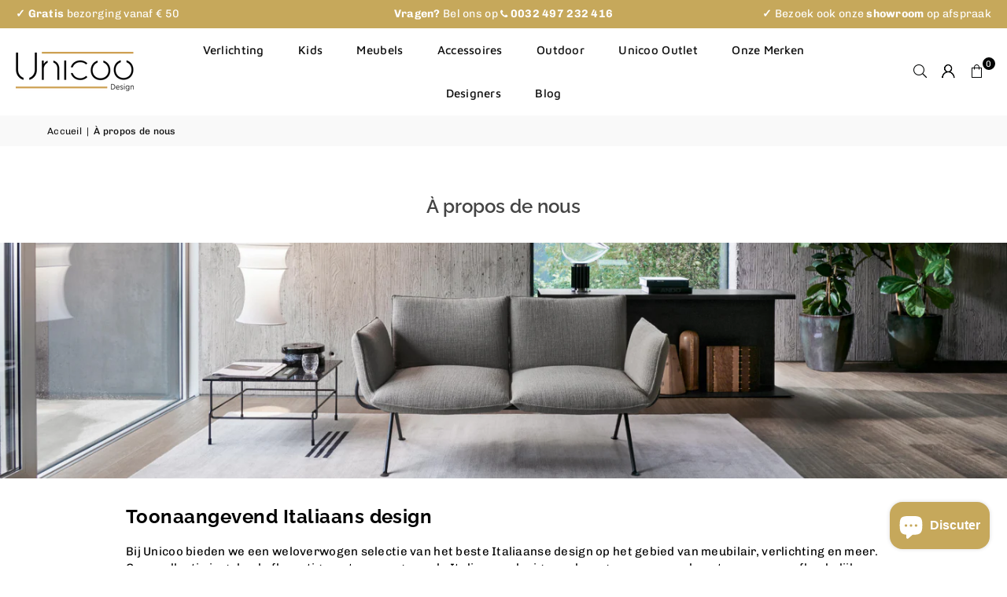

--- FILE ---
content_type: text/html; charset=utf-8
request_url: https://www.unicoo.eu/fr/pages/over-ons
body_size: 27808
content:
<!doctype html>
<html class="no-js" lang="fr" >
 <head>
    <script type='text/javascript'>
  window.smartlook||(function(d) {
    var o=smartlook=function(){ o.api.push(arguments)},h=d.getElementsByTagName('head')[0];
    var c=d.createElement('script');o.api=new Array();c.async=true;c.type='text/javascript';
    c.charset='utf-8';c.src='https://web-sdk.smartlook.com/recorder.js';h.appendChild(c);
    })(document);
    smartlook('init', '1b35333855df6b43d715cb14df53dd5687ca339b', { region: 'eu' });
</script>
 <script type="application/ld+json">
{
  "@context":"https://schema.org",
  "@graph":[
    {
  "@type": "Organization",
  "@id": "https://www.unicoo.eu/#organization",
  "name": "Unicoo",
  "url": "https://www.unicoo.eu",
  "logo": { "@type": "ImageObject", "url": "https://www.unicoo.eu/cdn/shopifycloud/storefront/assets/no-image-2048-a2addb12.gif" },
  "sameAs": ["https://www.facebook.com/...",
    "https://www.instagram.com/...",
    "https://www.linkedin.com/company/...",
    "https://x.com/..."
  ]
},
    {
  "@type": "WebSite",
  "@id": "https://www.unicoo.eu/#website",
  "url": "https://www.unicoo.eu",
  "name": "Unicoo",
  "publisher": { "@id": "https://www.unicoo.eu/#organization" },
  "inLanguage": "fr",
  "potentialAction": {
    "@type": "SearchAction",
    "target": "https://www.unicoo.eu/search?q={search_term_string}",
    "query-input": "required name=search_term_string"
  }
},
    {
  "@type":"WebPage",
  "@id":"https://www.unicoo.eu/fr/pages/over-ons#webpage",
  "url":"https://www.unicoo.eu/fr/pages/over-ons",
  "name":"À propos de nous | Unique",
  "isPartOf":{"@id":"https://www.unicoo.eu/#website"},
  "about":{"@id":"https://www.unicoo.eu/#organization"},
  "breadcrumb":{"@id":"https://www.unicoo.eu/fr/pages/over-ons#breadcrumb"},
  "inLanguage":"fr"
},
    {
  "@type":"BreadcrumbList",
  "@id":"https://www.unicoo.eu/fr/pages/over-ons#breadcrumb",
  "itemListElement":[ { "@type":"ListItem","position":1,"item":{"@id":"https://www.unicoo.eu/","name":"Home"} },
      { "@type":"ListItem","position":2,"item":{"@id":"https://www.unicoo.eu//fr/","name":"Fr"} },
      { "@type":"ListItem","position":3,"item":{"@id":"https://www.unicoo.eu//fr/pages/","name":"Pages"} },
      { "@type":"ListItem","position":4,"item":{"@id":"https://www.unicoo.eu//fr/pages/over-ons/","name":"Over ons"} } ]
}
  ]
}
</script>
  <meta name="google-site-verification" content="mHO66HDpGNRES7A28aFMdWc-4l8RfDO-tYAqa4mwfIg" /><meta charset="utf-8"><meta http-equiv="X-UA-Compatible" content="IE=edge,chrome=1"><meta name="viewport" content="width=device-width, initial-scale=1.0"><meta name="theme-color" content="#000"><meta name="format-detection" content="telephone=no"><link rel="canonical" href="https://www.unicoo.eu/fr/pages/over-ons"><link rel="preconnect" href="https://cdn.shopify.com" crossorigin><link rel="dns-prefetch" href="https://www.unicoo.eu" crossorigin><link rel="dns-prefetch" href="https://unicoo-be.myshopify.com" crossorigin><link rel="preconnect" href="https://fonts.shopifycdn.com" crossorigin><link rel="shortcut icon" href="//www.unicoo.eu/cdn/shop/files/logo_unicoo_1_32x32.png?v=1755729541" type="image/png"><link rel="apple-touch-icon-precomposed" type="image/png" sizes="152x152" href="//www.unicoo.eu/cdn/shop/files/logo_unicoo_1_152x.png?v=1755729541"><title>À propos de nous | Unique &ndash; Unicoo</title><meta name="description" content="Unicoo propose depuis 2021 une sélection réfléchie du meilleur design italien dans le domaine du mobilier et de l&#39;éclairage."><!-- /snippets/social-meta-tags.liquid --> <meta name="keywords" content="Unicoo, www.unicoo.eu" /><meta name="author" content="Pieter"><meta property="og:site_name" content="Unicoo"><meta property="og:url" content="https://www.unicoo.eu/fr/pages/over-ons"><meta property="og:title" content="À propos de nous | Unique"><meta property="og:type" content="website"><meta property="og:description" content="Unicoo propose depuis 2021 une sélection réfléchie du meilleur design italien dans le domaine du mobilier et de l&#39;éclairage."><meta property="og:image" content="http://www.unicoo.eu/cdn/shop/files/Ontwerp_zonder_titel_5.png?v=1755730292"><meta property="og:image:secure_url" content="https://www.unicoo.eu/cdn/shop/files/Ontwerp_zonder_titel_5.png?v=1755730292"><meta property="og:image:width" content="1563"><meta property="og:image:height" content="1563"><meta name="twitter:card" content="summary_large_image"><meta name="twitter:title" content="À propos de nous | Unique"><meta name="twitter:description" content="Unicoo propose depuis 2021 une sélection réfléchie du meilleur design italien dans le domaine du mobilier et de l&#39;éclairage."><link rel="alternate" href="https://www.unicoo.eu" hreflang="nl-BE" /><link rel="alternate" href="https://www.unicoo.eu" hreflang="nl-NL" /><link rel="alternate" href="https://www.unicoo.eu/fr" hreflang="fr-BE" /><link rel="alternate" href="https://www.unicoo.eu/en" hreflang="en-Us" />
<link rel="preload" as="font" href="//www.unicoo.eu/cdn/fonts/chivo/chivo_n4.059fadbbf52d9f02350103459eb216e4b24c4661.woff2" type="font/woff2" crossorigin><link rel="preload" as="font" href="//www.unicoo.eu/cdn/fonts/chivo/chivo_n7.4d81c6f06c2ff78ed42169d6ec4aefa6d5cb0ff0.woff2" type="font/woff2" crossorigin><link rel="preload" as="font" href="//www.unicoo.eu/cdn/fonts/raleway/raleway_n4.2c76ddd103ff0f30b1230f13e160330ff8b2c68a.woff2" type="font/woff2" crossorigin><link rel="preload" as="font" href="//www.unicoo.eu/cdn/fonts/raleway/raleway_n7.740cf9e1e4566800071db82eeca3cca45f43ba63.woff2" type="font/woff2" crossorigin><link rel="preload" as="font" href="//www.unicoo.eu/cdn/fonts/maven_pro/mavenpro_n4.c68ed1d8b5c0af622b14d3bb80bf3ead8907ac11.woff2" type="font/woff2" crossorigin><link rel="preload" as="font" href="//www.unicoo.eu/cdn/fonts/maven_pro/mavenpro_n7.1cf8ef6e1971df8c9c821bcb73da0b10e0c49a8b.woff2" type="font/woff2" crossorigin><link rel="preload" as="font" href="//www.unicoo.eu/cdn/shop/t/31/assets/adorn-icons.woff2?v=51276908559411956971740062360" type="font/woff2" crossorigin><style type="text/css">:root{--ft1:Chivo,sans-serif;--ft2:Raleway,sans-serif;--ft3:"Maven Pro",sans-serif;--site_gutter:15px;--grid_gutter:30px;--grid_gutter_sm:15px; --input_height:38px;--input_height_sm:32px;--error:#d20000}*,::after,::before{box-sizing:border-box}article,aside,details,figcaption,figure,footer,header,hgroup,main,menu,nav,section,summary{display:block}body,button,input,select,textarea{font-family:-apple-system,BlinkMacSystemFont,"Segoe UI","Roboto","Oxygen","Ubuntu","Cantarell","Helvetica Neue",sans-serif;-webkit-font-smoothing:antialiased;-webkit-text-size-adjust:100%}a{background-color:transparent}a,a:after,a:before{transition:all .3s ease-in-out}b,strong{font-weight:700;}em{font-style:italic}small{font-size:80%}sub,sup{font-size:75%;line-height:0;position:relative;vertical-align:baseline}sup{top:-.5em}sub{bottom:-.25em}img{max-width:100%;border:0}button,input,optgroup,select,textarea{color:inherit;font:inherit;margin:0;outline:0}button[disabled],input[disabled]{cursor:default}[type=button]::-moz-focus-inner,[type=reset]::-moz-focus-inner,[type=submit]::-moz-focus-inner,button::-moz-focus-inner{border-style:none;padding:0}[type=button]:-moz-focusring,[type=reset]:-moz-focusring,[type=submit]:-moz-focusring,button:-moz-focusring{outline:1px dotted ButtonText}input[type=email],input[type=number],input[type=password],input[type=search]{-webkit-appearance:none;-moz-appearance:none}table{width:100%;border-collapse:collapse;border-spacing:0}td,th{padding:0}textarea{overflow:auto;-webkit-appearance:none;-moz-appearance:none}[tabindex='-1']:focus{outline:0}a,img{outline:0!important;border:0}[role=button],a,button,input,label,select,textarea{touch-action:manipulation}.fl,.flex{display:flex}.fl1,.flex-item{flex:1}.clearfix::after{content:'';display:table;clear:both}.clear{clear:both}.icon__fallback-text,.v-hidden{position:absolute!important;overflow:hidden;clip:rect(0 0 0 0);height:1px;width:1px;margin:-1px;padding:0;border:0}.visibility-hidden{visibility:hidden}.js-focus-hidden:focus{outline:0}.no-js:not(html),.no-js .js{display:none}.no-js .no-js:not(html){display:block}.skip-link:focus{clip:auto;width:auto;height:auto;margin:0;color:#111;background-color:#fff;padding:10px;opacity:1;z-index:10000;transition:none}blockquote{background:#f8f8f8;font-weight:600;font-size:15px;font-style:normal;text-align:center;padding:0 30px;margin:0}.rte blockquote{padding:25px;margin-bottom:20px}blockquote p+cite{margin-top:7.5px}blockquote cite{display:block;font-size:13px;font-style:inherit}code,pre{font-family:Consolas,monospace;font-size:1em}pre{overflow:auto}.rte:last-child{margin-bottom:0}.rte .h1,.rte .h2,.rte .h3,.rte .h4,.rte .h5,.rte .h6,.rte h1,.rte h2,.rte h3,.rte h4,.rte h5,.rte h6{margin-top:15px;margin-bottom:7.5px}.rte .h1:first-child,.rte .h2:first-child,.rte .h3:first-child,.rte .h4:first-child,.rte .h5:first-child,.rte .h6:first-child,.rte h1:first-child,.rte h2:first-child,.rte h3:first-child,.rte h4:first-child,.rte h5:first-child,.rte h6:first-child{margin-top:0}.rte li{margin-bottom:4px;list-style:inherit}.rte li:last-child{margin-bottom:0}.rte-setting{margin-bottom:11.11111px}.rte-setting:last-child{margin-bottom:0}p:last-child{margin-bottom:0}li{list-style:none}.fine-print{font-size:1.07692em;font-style:italic;margin:20px 0}.txt--minor{font-size:80%}.txt--emphasis{font-style:italic}.icon{display:inline-block;width:20px;height:20px;vertical-align:middle;fill:currentColor}.no-svg .icon{display:none}svg.icon:not(.icon--full-color) circle,svg.icon:not(.icon--full-color) ellipse,svg.icon:not(.icon--full-color) g,svg.icon:not(.icon--full-color) line,svg.icon:not(.icon--full-color) path,svg.icon:not(.icon--full-color) polygon,svg.icon:not(.icon--full-color) polyline,svg.icon:not(.icon--full-color) rect,symbol.icon:not(.icon--full-color) circle,symbol.icon:not(.icon--full-color) ellipse,symbol.icon:not(.icon--full-color) g,symbol.icon:not(.icon--full-color) line,symbol.icon:not(.icon--full-color) path,symbol.icon:not(.icon--full-color) polygon,symbol.icon:not(.icon--full-color) polyline,symbol.icon:not(.icon--full-color) rect{fill:inherit;stroke:inherit}.no-svg .icon__fallback-text{position:static!important;overflow:inherit;clip:none;height:auto;width:auto;margin:0}ol,ul{margin:0;padding:0}ol{list-style:decimal}.list--inline{padding:0;margin:0}.list--inline li{display:inline-block;margin-bottom:0;vertical-align:middle}.rte img{height:auto}.rte table{table-layout:fixed}.rte ol,.rte ul{margin:20px 0 30px 30px}.rte ol.list--inline,.rte ul.list--inline{margin-left:0}.rte ul{list-style:disc outside}.rte ul ul{list-style:circle outside}.rte ul ul ul{list-style:square outside}.rte a:not(.btn){padding-bottom:1px}.tc .rte ol,.tc .rte ul,.tc.rte ol,.tc.rte ul{margin-left:0;list-style-position:inside}.rte__table-wrapper{max-width:100%;overflow:auto;-webkit-overflow-scrolling:touch}svg:not(:root){overflow:hidden}.video-wrapper{position:relative;overflow:hidden;max-width:100%;padding-bottom:56.25%;height:0;height:auto}.video-wrapper iframe{position:absolute;top:0;left:0;width:100%;height:100%}form{margin:0}legend{border:0;padding:0}button,input[type=submit],label[for]{cursor:pointer}input[type=text]{-webkit-appearance:none;-moz-appearance:none}[type=checkbox]+label,[type=radio]+label{display:inline-block;margin-bottom:0}textarea{min-height:100px}input[type=checkbox],input[type=radio]{margin:0 5px 0 0;vertical-align:middle}select::-ms-expand{display:none}.label--hidden{position:absolute;height:0;width:0;margin-bottom:0;overflow:hidden;clip:rect(1px,1px,1px,1px)}.form-vertical input,.form-vertical select,.form-vertical textarea{display:block;width:100%}.form-vertical [type=checkbox],.form-vertical [type=radio]{display:inline-block;width:auto;margin-right:5px}.form-vertical .btn,.form-vertical [type=submit]{display:inline-block;width:auto}.grid--table{display:table;table-layout:fixed;width:100%}.grid--table>.gitem{float:none;display:table-cell;vertical-align:middle}.is-transitioning{display:block!important;visibility:visible!important}.mr0{margin:0 !important;}.pd0{ padding:0 !important;}.db{display:block}.dbi{display:inline-block}.dn, .hidden,.btn.loading .txt {display:none}.of_hidden {overflow:hidden}.pa {position:absolute}.pr {position:relative}.l0 {left: 0;}.t0 {top: 0;}.fw-300{font-weight:300}.fw-400{font-weight:400}.fw-500{font-weight:500}.fw-600{font-weight:600}b,strong,.fw-700{font-weight:700}em, .em{font-style:italic}.tt-u{text-transform:uppercase}.tt-l{text-transform:lowercase}.tt-c{text-transform:capitalize}.tt-n{text-transform:none}.list-bullet,.list-arrow,.list-square,.order-list{padding:0 0 15px 15px;}.list-bullet li {list-style:disc; padding:4px 0; }.list-bullet ul, .list-circle ul, .list-arrow ul, .order-list li {padding-left:15px;}.list-square li {list-style:square; padding:4px 0; } .list-arrow li {list-style:disclosure-closed; padding:4px 0; }.order-list li {list-style:decimal; padding:4px 0; }.tdn {text-decoration:none!important}.tdu {text-decoration:underline}.imgFt{position:absolute;top:0;left:0;width:100%;height:100%;object-fit:cover; object-position:center; }.imgFl { display:block; width:100%; height:auto; }.imgWrapper { display:block; margin:auto; }.autoHt { height:auto; }.bgImg { background-size:cover; background-repeat:no-repeat; background-position:center; }.grid-sizer{width:25%; position:absolute}.w_auto {width:auto!important}.h_auto{height:auto}.w_100{width:100%!important}.h_100{height:100%!important}.pd10 {padding:10px;}.grid{display:flex;flex-wrap:wrap;list-style:none;margin:0 -7.5px }.gitem{flex:0 0 auto;padding-left:7.5px;padding-right:7.5px;width:100%}.col-1,.rwcols-1 .gitem, .wd100{width:100%}.col-2,.rwcols-2 .gitem,.wd50{width:50%}.col-3,.rwcols-3 .gitem,.wd33{width:33.33333%}.col-4,.rwcols-4 .gitem,.wd25{width:25%}.col-5,.rwcols-5 .gitem,.wd20{width:20%}.col-6,.rwcols-6 .gitem,.wd16{width:16.66667%}.col-7,.rwcols-7 .gitem,.wd14{width:14.28571%}.col-8,.rwcols-8 .gitem,.wd12{width:12.5%}.col-9,.rwcols-9 .gitem,.wd11{width:11.11111%}.col-10,.rwcols-10 .gitem,.wd10{width:10%}.wd30{width:30%}.wd37{width:37.5%}.wd40{width:40%}.wd60{width:60%}.wd62{width:62.5%}.wd66{width:66.66667%}.wd70{width:70%}.wd75{width:75%}.wd80{width:80%}.wd83{width:83.33333%}.wd87{width:87.5%}.wd90{width:90%}.wd100{width:100%}.show{display:block!important}.hide{display:none!important}.grid-products{margin:0 -0.0px}.grid-products .gitem{padding-left:0.0px;padding-right:0.0px}.f-row{flex-direction:row}.f-col{flex-direction:column}.f-wrap{flex-wrap:wrap}.f-nowrap{flex-wrap:nowrap}.f-jcs{justify-content:flex-start}.f-jce{justify-content:flex-end}.f-jcc{justify-content:center}.f-jcsb{justify-content:space-between}.f-jcsa{justify-content:space-around}.f-jcse{justify-content:space-evenly}.f-ais{align-items:flex-start}.f-aie{align-items:flex-end}.f-aic{align-items:center}.f-aib{align-items:baseline}.f-aist{align-items:stretch}.f-acs{align-content:flex-start}.f-ace{align-content:flex-end}.f-acc{align-content:center}.f-acsb{align-content:space-between}.f-acsa{align-content:space-around}.f-acst{align-content:stretch}.f-asa{align-self:auto}.f-ass{align-self:flex-start}.f-ase{align-self:flex-end}.f-asc{align-self:center}.f-asb{align-self:baseline}.f-asst{align-self:stretch}.order0{order:0}.order1{order:1}.order2{order:2}.order3{order:3}.tl{text-align:left!important}.tc{text-align:center!important}.tr{text-align:right!important}.m_auto{margin-left:auto;margin-right:auto}.ml_auto{margin-left:auto}.mr_auto{margin-right:auto}.m0{margin:0!important}.mt0{margin-top:0!important}.ml0{margin-left:0!important}.mr0{margin-right:0!important}.mb0{margin-bottom:0!important}.ml5{margin-left:5px}.mt5{margin-top:5px}.mr5{margin-right:5px}.mb5{margin-bottom:5px}.ml10{margin-left:10px}.mt10{margin-top:10px}.mr10{margin-right:10px}.mb10{margin-bottom:10px}.ml15{margin-left:15px}.mt15{margin-top:15px}.mr15{margin-right:15px}.mb15{margin-bottom:15px}.ml20{margin-left:20px}.mt20{margin-top:20px!important}.mr20{margin-right:20px}.mb20{margin-bottom:20px}.ml25{margin-left:25px}.mt25{margin-top:25px}.mr25{margin-right:25px}.mb25{margin-bottom:25px}.ml30{margin-left:30px}.mt30{margin-top:30px}.mr30{margin-right:30px}.mb30{margin-bottom:30px}.mb35{margin-bottom:35px}.mb40{margin-bottom:40px}.mb45{margin-bottom:45px}.mb50{margin-bottom:50px}@media (min-width:768px){.col-md-1{width:100%}.col-md-2,.rwcols-md-2 .gitem,.wd50-md{width:50%}.col-md-3,.rwcols-md-3 .gitem,.wd33-md{width:33.33333%}.col-md-4,.rwcols-md-4 .gitem,.wd25-md{width:25%}.col-md-5,.rwcols-md-5 .gitem,.wd20-md{width:20%}.col-md-6,.rwcols-md-6 .gitem,.wd16-md{width:16.66667%}.col-md-7,.rwcols-md-7 .gitem,.wd14-md{width:14.28571%}.col-md-8,.rwcols-md-8 .gitem,.wd12-md{width:12.5%}.col-md-9,.rwcols-md-9 .gitem,.wd11-md{width:11.11111%}.col-md-10,.rwcols-md-10 .gitem,.wd10-md{width:10%}.wd30-md{width:30%}.wd37-md{width:37.5%}.wd40-md{width:40%}.wd60-md{width:60%}.wd62-md{width:62.5%}.wd66-md{width:66.66667%}.wd70-md{width:70%}.wd75-md{width:75%}.wd80-md{width:80%}.wd83-md{width:83.33333%}.wd87-md{width:87.5%}.wd90-md{width:90%}.tl-md{text-align:left!important}.tc-md{text-align:center!important}.tr-md{text-align:right!important}.f-row-md{flex-direction:row}.f-col-md{flex-direction:column}.f-wrap-md{flex-wrap:wrap}.f-nowrap-md{flex-wrap:nowrap}.f-jcs-md{justify-content:flex-start}.f-jce-md{justify-content:flex-end}.f-jcc-md{justify-content:center}.f-jcsb-md{justify-content:space-between}.f-jcsa-md{justify-content:space-around}.f-jcse-md{justify-content:space-evenly}.f-ais-md{align-items:flex-start}.f-aie-md{align-items:flex-end}.f-aic-md{align-items:center}.f-aib-md{align-items:baseline}.f-aist-md{align-items:stretch}.f-acs-md{align-content:flex-start}.f-ace-md{align-content:flex-end}.f-acc-md{align-content:center}.f-acsb-md{align-content:space-between}.f-acsa-md{align-content:space-around}.f-acst-md{align-content:stretch}.f-asa-md{align-self:auto}.f-ass-md{align-self:flex-start}.f-ase-md{align-self:flex-end}.f-asc-md{align-self:center}.f-asb-md{align-self:baseline}.f-asst-md{align-self:stretch}.mb0-md{margin-bottom:0}.mb5-md{margin-bottom:5px}.mb10-md{margin-bottom:10px}.mb15-md{margin-bottom:15px}.mb20-md{margin-bottom:20px}.mb25-md{margin-bottom:25px}.mb30-md{margin-bottom:30px}.mb35-md{margin-bottom:35px}.mb40-md{margin-bottom:40px}.mb45-md{margin-bottom:45px}.mb50-md{margin-bottom:50px}}@media (min-width:1025px){.grid{margin:0 -15px }.gitem{padding-left:15px;padding-right:15px }.col-lg-1{width:100%}.col-lg-2,.rwcols-lg-2 .gitem,.wd50-lg{width:50%}.col-lg-3,.rwcols-lg-3 .gitem,.wd33-lg{width:33.33333%}.col-lg-4,.rwcols-lg-4 .gitem,.wd25-lg{width:25%}.col-lg-5,.rwcols-lg-5 .gitem,.wd20-lg{width:20%}.col-lg-6,.rwcols-lg-6 .gitem,.wd16-lg{width:16.66667%}.col-lg-7,.rwcols-lg-7 .gitem,.wd14-lg{width:14.28571%}.col-lg-8,.rwcols-lg-8 .gitem,.wd12-lg{width:12.5%}.col-lg-9,.rwcols-lg-9 .gitem,.wd11-lg{width:11.11111%}.col-lg-10,.rwcols-lg-10 .gitem,.wd10-lg{width:10%}.wd30-lg{width:30%}.wd37-lg{width:37.5%}.wd40-lg{width:40%}.wd60-lg{width:60%}.wd62-lg{width:62.5%}.wd66-lg{width:66.66667%}.wd70-lg{width:70%}.wd75-lg{width:75%}.wd80-lg{width:80%}.wd83-lg{width:83.33333%}.wd87-lg{width:87.5%}.wd90-lg{width:90%}.show-lg{display:block!important}.hide-lg{display:none!important}.f-row-lg{flex-direction:row}.f-col-lg{flex-direction:column}.f-wrap-lg{flex-wrap:wrap}.f-nowrap-lg{flex-wrap:nowrap}.tl-lg {text-align:left!important}.tc-lg {text-align:center!important}.tr-lg {text-align:right!important}.grid-products{margin:0 -10.0px}.grid-products .gitem{padding-left:10.0px;padding-right:10.0px}}@media (min-width:1280px){.col-xl-1{width:100%}.col-xl-2,.rwcols-xl-2 .gitem,.wd50-xl{width:50%}.col-xl-3,.rwcols-xl-3 .gitem,.wd33-xl{width:33.33333%}.col-xl-4,.rwcols-xl-4 .gitem,.wd25-xl{width:25%}.col-xl-5,.rwcols-xl-5 .gitem,.wd20-xl{width:20%}.col-xl-6,.rwcols-xl-6 .gitem,.wd16-xl{width:16.66667%}.col-xl-7,.rwcols-xl-7 .gitem,.wd14-xl{width:14.28571%}.col-xl-8,.rwcols-xl-8 .gitem,.wd12-xl{width:12.5%}.col-xl-9,.rwcols-xl-9 .gitem,.wd11-xl{width:11.11111%}.col-xl-10,.rwcols-xl-10 .gitem,.wd10-xl{width:10%}.wd30-xl{width:30%}.wd37-xl{width:37.5%}.wd40-xl{width:40%}.wd60-xl{width:60%}.wd62-xl{width:62.5%}.wd66-xl{width:66.66667%}.wd70-xl{width:70%}.wd75-xl{width:75%}.wd80-xl{width:80%}.wd83-xl{width:83.33333%}.wd87-xl{width:87.5%}.wd90-xl{width:90%}.show-xl{display:block!important}.hide-xl{display:none!important}.f-wrap-xl{flex-wrap:wrap}.f-col-xl{flex-direction:column}.tl-xl {text-align:left!important}.tc-xl {text-align:center!important}.tr-xl {text-align:right!important}}@media only screen and (min-width:768px) and (max-width:1024px){.show-md{display:block!important}.hide-md{display:none!important}}@media only screen and (max-width:767px){.show-sm{display:block!important}.hide-sm{display:none!important}}@font-face{font-family:Adorn-Icons;src:url("//www.unicoo.eu/cdn/shop/t/31/assets/adorn-icons.woff2?v=51276908559411956971740062360") format('woff2'),url("//www.unicoo.eu/cdn/shop/t/31/assets/adorn-icons.woff?v=74340402737950993131740062360") format('woff');font-weight:400;font-style:normal;font-display:swap}.at{font:normal normal normal 15px/1 Adorn-Icons;speak:none;text-transform:none;display:inline-block;vertical-align:middle;text-rendering:auto;-webkit-font-smoothing:antialiased;-moz-osx-font-smoothing:grayscale}@font-face {font-family: Chivo;font-weight: 300;font-style: normal;font-display: swap;src: url("//www.unicoo.eu/cdn/fonts/chivo/chivo_n3.fb80e941232f42a4b64ce71a8ad813487784f757.woff2") format("woff2"), url("//www.unicoo.eu/cdn/fonts/chivo/chivo_n3.05c5a348a26f1fd08229cb0855e7fb0194cc54c0.woff") format("woff");}@font-face {font-family: Chivo;font-weight: 400;font-style: normal;font-display: swap;src: url("//www.unicoo.eu/cdn/fonts/chivo/chivo_n4.059fadbbf52d9f02350103459eb216e4b24c4661.woff2") format("woff2"), url("//www.unicoo.eu/cdn/fonts/chivo/chivo_n4.f2f8fca8b7ff9f510fa7f09ffe5448b3504bccf5.woff") format("woff");}@font-face {font-family: Chivo;font-weight: 500;font-style: normal;font-display: swap;src: url("//www.unicoo.eu/cdn/fonts/chivo/chivo_n5.c125a8c4bc0d09495fd5b46de945af4518af33bf.woff2") format("woff2"), url("//www.unicoo.eu/cdn/fonts/chivo/chivo_n5.267686de1c9b5937c512531b839eb191c57b8b51.woff") format("woff");}@font-face {font-family: Chivo;font-weight: 600;font-style: normal;font-display: swap;src: url("//www.unicoo.eu/cdn/fonts/chivo/chivo_n6.f9638c62d721d8e9a4edb2157536aca06555a2ef.woff2") format("woff2"), url("//www.unicoo.eu/cdn/fonts/chivo/chivo_n6.e2c28a3a706d80ac835c3a5f137e27b4f07db7ec.woff") format("woff");}@font-face {font-family: Chivo;font-weight: 700;font-style: normal;font-display: swap;src: url("//www.unicoo.eu/cdn/fonts/chivo/chivo_n7.4d81c6f06c2ff78ed42169d6ec4aefa6d5cb0ff0.woff2") format("woff2"), url("//www.unicoo.eu/cdn/fonts/chivo/chivo_n7.a0e879417e089c259360eefc0ac3a3c8ea4e2830.woff") format("woff");}@font-face {font-family: Raleway;font-weight: 300;font-style: normal;font-display: swap;src: url("//www.unicoo.eu/cdn/fonts/raleway/raleway_n3.8b41f9f76b3ea43a64923d0e171aec8d8d64ca51.woff2") format("woff2"), url("//www.unicoo.eu/cdn/fonts/raleway/raleway_n3.0f52cef63575e7aefb853e37056ce58cecface1a.woff") format("woff");}@font-face {font-family: Raleway;font-weight: 400;font-style: normal;font-display: swap;src: url("//www.unicoo.eu/cdn/fonts/raleway/raleway_n4.2c76ddd103ff0f30b1230f13e160330ff8b2c68a.woff2") format("woff2"), url("//www.unicoo.eu/cdn/fonts/raleway/raleway_n4.c057757dddc39994ad5d9c9f58e7c2c2a72359a9.woff") format("woff");}@font-face {font-family: Raleway;font-weight: 500;font-style: normal;font-display: swap;src: url("//www.unicoo.eu/cdn/fonts/raleway/raleway_n5.0f898fcb9d16ae9a622ce7e706bb26c4a01b5028.woff2") format("woff2"), url("//www.unicoo.eu/cdn/fonts/raleway/raleway_n5.c754eb57a4de1b66b11f20a04a7e3f1462e000f4.woff") format("woff");}@font-face {font-family: Raleway;font-weight: 600;font-style: normal;font-display: swap;src: url("//www.unicoo.eu/cdn/fonts/raleway/raleway_n6.87db7132fdf2b1a000ff834d3753ad5731e10d88.woff2") format("woff2"), url("//www.unicoo.eu/cdn/fonts/raleway/raleway_n6.ad26493e9aeb22e08a6282f7bed6ea8ab7c3927f.woff") format("woff");}@font-face {font-family: Raleway;font-weight: 700;font-style: normal;font-display: swap;src: url("//www.unicoo.eu/cdn/fonts/raleway/raleway_n7.740cf9e1e4566800071db82eeca3cca45f43ba63.woff2") format("woff2"), url("//www.unicoo.eu/cdn/fonts/raleway/raleway_n7.84943791ecde186400af8db54cf3b5b5e5049a8f.woff") format("woff");}@font-face {font-family: "Maven Pro";font-weight: 400;font-style: normal;font-display: swap;src: url("//www.unicoo.eu/cdn/fonts/maven_pro/mavenpro_n4.c68ed1d8b5c0af622b14d3bb80bf3ead8907ac11.woff2") format("woff2"), url("//www.unicoo.eu/cdn/fonts/maven_pro/mavenpro_n4.522bf9c765ae9601c2a4846d60057ced1efdcde2.woff") format("woff");}@font-face {font-family: "Maven Pro";font-weight: 500;font-style: normal;font-display: swap;src: url("//www.unicoo.eu/cdn/fonts/maven_pro/mavenpro_n5.ce007c5b78ce56cdb6d8a7dfd4b878f24918d849.woff2") format("woff2"), url("//www.unicoo.eu/cdn/fonts/maven_pro/mavenpro_n5.78e546abb11d6cec06c98294cd91a76466b42d41.woff") format("woff");}@font-face {font-family: "Maven Pro";font-weight: 600;font-style: normal;font-display: swap;src: url("//www.unicoo.eu/cdn/fonts/maven_pro/mavenpro_n6.05e6df69bb75d015ee18df5f5798f1259a61f1c5.woff2") format("woff2"), url("//www.unicoo.eu/cdn/fonts/maven_pro/mavenpro_n6.2a247e47cebb2168b097c70ce14ff7d72107293f.woff") format("woff");}@font-face {font-family: "Maven Pro";font-weight: 700;font-style: normal;font-display: swap;src: url("//www.unicoo.eu/cdn/fonts/maven_pro/mavenpro_n7.1cf8ef6e1971df8c9c821bcb73da0b10e0c49a8b.woff2") format("woff2"), url("//www.unicoo.eu/cdn/fonts/maven_pro/mavenpro_n7.1ecc5b9854a5f30ff1b42559ffcca41d24759633.woff") format("woff");}.page-width { margin:0 auto; padding-left:15px; padding-right:15px; max-width:1500px; }.fullwidth { max-width:100%; padding-left:10px; padding-right:10px; }.template-product .fullwidth.npd .product-single__meta{ padding: 0 20px;}@media only screen and (min-width:766px) { .page-width { padding-left:20px; padding-right:20px; }.fullwidth { padding-left:15px; padding-right:15px; }.template-product .fullwidth.npd:not(.style6) .product-single__meta{ padding-right:30px}}@media only screen and (min-width:1280px){.fullwidth { padding-left:55px; padding-right:55px; }.template-product .fullwidth.npd:not(.style6) .product-single__meta{ padding-right:55px;}}.fullwidth.npd { padding-left:0; padding-right:0; }.fs10 { font-size:10px;}.fs12 { font-size:12px;}.fs14 { font-size:14px;}.fs16 { font-size:16px;}.fs18 { font-size:18px;}.fs20 { font-size:20px;}.fs22 { font-size:22px;}.fs24 { font-size:24px;}.fs26 { font-size:26px;}.fs28 { font-size:28px;}.fs30 { font-size:30px;}</style><link rel="stylesheet" href="//www.unicoo.eu/cdn/shop/t/31/assets/theme.css?v=110134656332256079691743867658" type="text/css" media="all">    <script src="//www.unicoo.eu/cdn/shop/t/31/assets/lazysizes.js?v=9525017869278013171740062360" async></script>  <script src="//www.unicoo.eu/cdn/shop/t/31/assets/jquery.min.js?v=115860211936397945481740062360"defer="defer"></script><script>var theme = {strings:{showMore:"Voir plus",showLess:"Afficher moins"},mlcurrency:false,moneyFormat:"€{{amount_with_comma_separator}}",shopCurrency:"EUR",autoCurrencies:true,CurrencyFormat:'money_format',ajax_cart:true,fixedHeader:true,animation:false,animationMobile:true,searchresult:"Voir tous les résultats",wlAvailable:"Disponible dans la liste de souhaits",rtl:false,};document.documentElement.className = document.documentElement.className.replace('no-js', 'js');        var alpha = "Abcdefghijklmnopqrstuvwxyz".split(""), thm = alpha[0]+alpha[21]+alpha[14]+alpha[13]+alpha[4], shpeml = 'info@unicoo.eu', dmn = window.location.hostname;        window.lazySizesConfig = window.lazySizesConfig || {};window.lazySizesConfig.loadMode = 1;      window.lazySizesConfig.loadHidden = false;        window.shopUrl = 'https://www.unicoo.eu';      window.routes = {        cart_add_url: '/fr/cart/add',        cart_change_url: '/fr/cart/change',        cart_update_url: '/fr/cart/update',        cart_url: '/fr/cart',        predictive_search_url: '/fr/search/suggest'      };      window.cartStrings = {        error: `Erreur`,        quantityError: ``      };      window.variantStrings = {addToCart: `Ajouter au panier`,preOrder: `Pré-commander`,soldOut: `Épuisé`,unavailable: `Non disponible`,unavailable_with_option: `Translation missing: fr.products.product.value_unavailable`,};</script><script src="//www.unicoo.eu/cdn/shop/t/31/assets/vendor.js?v=175121317203878727231740062360" defer="defer"></script>  
  <script>window.performance && window.performance.mark && window.performance.mark('shopify.content_for_header.start');</script><meta name="facebook-domain-verification" content="ogx9mn6igoxrwhrhns7xb9tmix0xkc">
<meta name="google-site-verification" content="mHO66HDpGNRES7A28aFMdWc-4l8RfDO-tYAqa4mwfIg">
<meta id="shopify-digital-wallet" name="shopify-digital-wallet" content="/55476256946/digital_wallets/dialog">
<meta name="shopify-checkout-api-token" content="76f2562c3cf499e09c5b053e657e3fc9">
<meta id="in-context-paypal-metadata" data-shop-id="55476256946" data-venmo-supported="false" data-environment="production" data-locale="fr_FR" data-paypal-v4="true" data-currency="EUR">
<link rel="alternate" hreflang="x-default" href="https://www.unicoo.eu/pages/over-ons">
<link rel="alternate" hreflang="fr" href="https://www.unicoo.eu/fr/pages/over-ons">
<link rel="alternate" hreflang="en" href="https://www.unicoo.eu/en/pages/over-ons">
<script async="async" src="/checkouts/internal/preloads.js?locale=fr-BE"></script>
<link rel="preconnect" href="https://shop.app" crossorigin="anonymous">
<script async="async" src="https://shop.app/checkouts/internal/preloads.js?locale=fr-BE&shop_id=55476256946" crossorigin="anonymous"></script>
<script id="apple-pay-shop-capabilities" type="application/json">{"shopId":55476256946,"countryCode":"BE","currencyCode":"EUR","merchantCapabilities":["supports3DS"],"merchantId":"gid:\/\/shopify\/Shop\/55476256946","merchantName":"Unicoo","requiredBillingContactFields":["postalAddress","email"],"requiredShippingContactFields":["postalAddress","email"],"shippingType":"shipping","supportedNetworks":["visa","maestro","masterCard","amex"],"total":{"type":"pending","label":"Unicoo","amount":"1.00"},"shopifyPaymentsEnabled":true,"supportsSubscriptions":true}</script>
<script id="shopify-features" type="application/json">{"accessToken":"76f2562c3cf499e09c5b053e657e3fc9","betas":["rich-media-storefront-analytics"],"domain":"www.unicoo.eu","predictiveSearch":true,"shopId":55476256946,"locale":"fr"}</script>
<script>var Shopify = Shopify || {};
Shopify.shop = "unicoo-be.myshopify.com";
Shopify.locale = "fr";
Shopify.currency = {"active":"EUR","rate":"1.0"};
Shopify.country = "BE";
Shopify.theme = {"name":"avone-install-v5-4-2","id":178488377681,"schema_name":"Avone","schema_version":"5.4.2","theme_store_id":null,"role":"main"};
Shopify.theme.handle = "null";
Shopify.theme.style = {"id":null,"handle":null};
Shopify.cdnHost = "www.unicoo.eu/cdn";
Shopify.routes = Shopify.routes || {};
Shopify.routes.root = "/fr/";</script>
<script type="module">!function(o){(o.Shopify=o.Shopify||{}).modules=!0}(window);</script>
<script>!function(o){function n(){var o=[];function n(){o.push(Array.prototype.slice.apply(arguments))}return n.q=o,n}var t=o.Shopify=o.Shopify||{};t.loadFeatures=n(),t.autoloadFeatures=n()}(window);</script>
<script>
  window.ShopifyPay = window.ShopifyPay || {};
  window.ShopifyPay.apiHost = "shop.app\/pay";
  window.ShopifyPay.redirectState = null;
</script>
<script id="shop-js-analytics" type="application/json">{"pageType":"page"}</script>
<script defer="defer" async type="module" src="//www.unicoo.eu/cdn/shopifycloud/shop-js/modules/v2/client.init-shop-cart-sync_CK653pj-.fr.esm.js"></script>
<script defer="defer" async type="module" src="//www.unicoo.eu/cdn/shopifycloud/shop-js/modules/v2/chunk.common_THX2l5vq.esm.js"></script>
<script type="module">
  await import("//www.unicoo.eu/cdn/shopifycloud/shop-js/modules/v2/client.init-shop-cart-sync_CK653pj-.fr.esm.js");
await import("//www.unicoo.eu/cdn/shopifycloud/shop-js/modules/v2/chunk.common_THX2l5vq.esm.js");

  window.Shopify.SignInWithShop?.initShopCartSync?.({"fedCMEnabled":true,"windoidEnabled":true});

</script>
<script>
  window.Shopify = window.Shopify || {};
  if (!window.Shopify.featureAssets) window.Shopify.featureAssets = {};
  window.Shopify.featureAssets['shop-js'] = {"shop-cart-sync":["modules/v2/client.shop-cart-sync_DFDXXXkD.fr.esm.js","modules/v2/chunk.common_THX2l5vq.esm.js"],"init-fed-cm":["modules/v2/client.init-fed-cm_Cc-thFtk.fr.esm.js","modules/v2/chunk.common_THX2l5vq.esm.js"],"init-shop-email-lookup-coordinator":["modules/v2/client.init-shop-email-lookup-coordinator_DlLqghIL.fr.esm.js","modules/v2/chunk.common_THX2l5vq.esm.js"],"shop-cash-offers":["modules/v2/client.shop-cash-offers_D-zvsY8I.fr.esm.js","modules/v2/chunk.common_THX2l5vq.esm.js","modules/v2/chunk.modal_C0XnQBSh.esm.js"],"shop-button":["modules/v2/client.shop-button_DvkMsxJQ.fr.esm.js","modules/v2/chunk.common_THX2l5vq.esm.js"],"init-windoid":["modules/v2/client.init-windoid_bZ2MemEJ.fr.esm.js","modules/v2/chunk.common_THX2l5vq.esm.js"],"avatar":["modules/v2/client.avatar_BTnouDA3.fr.esm.js"],"init-shop-cart-sync":["modules/v2/client.init-shop-cart-sync_CK653pj-.fr.esm.js","modules/v2/chunk.common_THX2l5vq.esm.js"],"shop-toast-manager":["modules/v2/client.shop-toast-manager_DrGkQe9k.fr.esm.js","modules/v2/chunk.common_THX2l5vq.esm.js"],"pay-button":["modules/v2/client.pay-button_DrnUGK2o.fr.esm.js","modules/v2/chunk.common_THX2l5vq.esm.js"],"shop-login-button":["modules/v2/client.shop-login-button_CAhDOpgr.fr.esm.js","modules/v2/chunk.common_THX2l5vq.esm.js","modules/v2/chunk.modal_C0XnQBSh.esm.js"],"init-customer-accounts-sign-up":["modules/v2/client.init-customer-accounts-sign-up_B2oI0MkL.fr.esm.js","modules/v2/client.shop-login-button_CAhDOpgr.fr.esm.js","modules/v2/chunk.common_THX2l5vq.esm.js","modules/v2/chunk.modal_C0XnQBSh.esm.js"],"init-shop-for-new-customer-accounts":["modules/v2/client.init-shop-for-new-customer-accounts_Fh7GHljr.fr.esm.js","modules/v2/client.shop-login-button_CAhDOpgr.fr.esm.js","modules/v2/chunk.common_THX2l5vq.esm.js","modules/v2/chunk.modal_C0XnQBSh.esm.js"],"init-customer-accounts":["modules/v2/client.init-customer-accounts_CE5ScpEV.fr.esm.js","modules/v2/client.shop-login-button_CAhDOpgr.fr.esm.js","modules/v2/chunk.common_THX2l5vq.esm.js","modules/v2/chunk.modal_C0XnQBSh.esm.js"],"shop-follow-button":["modules/v2/client.shop-follow-button_CCZx8YR6.fr.esm.js","modules/v2/chunk.common_THX2l5vq.esm.js","modules/v2/chunk.modal_C0XnQBSh.esm.js"],"lead-capture":["modules/v2/client.lead-capture_Bwrau9WY.fr.esm.js","modules/v2/chunk.common_THX2l5vq.esm.js","modules/v2/chunk.modal_C0XnQBSh.esm.js"],"checkout-modal":["modules/v2/client.checkout-modal_JXOKVWVv.fr.esm.js","modules/v2/chunk.common_THX2l5vq.esm.js","modules/v2/chunk.modal_C0XnQBSh.esm.js"],"shop-login":["modules/v2/client.shop-login_C5f7AhHA.fr.esm.js","modules/v2/chunk.common_THX2l5vq.esm.js","modules/v2/chunk.modal_C0XnQBSh.esm.js"],"payment-terms":["modules/v2/client.payment-terms_BFgRpJ6P.fr.esm.js","modules/v2/chunk.common_THX2l5vq.esm.js","modules/v2/chunk.modal_C0XnQBSh.esm.js"]};
</script>
<script>(function() {
  var isLoaded = false;
  function asyncLoad() {
    if (isLoaded) return;
    isLoaded = true;
    var urls = ["https:\/\/tabs.stationmade.com\/registered-scripts\/tabs-by-station.js?shop=unicoo-be.myshopify.com","https:\/\/cdn.shopify.com\/s\/files\/1\/0554\/7625\/6946\/t\/3\/assets\/globo.formbuilder.init.js?v=1649428719\u0026shop=unicoo-be.myshopify.com","https:\/\/app.avada.io\/avada-sdk.min.js?shop=unicoo-be.myshopify.com","\/\/cdn.shopify.com\/proxy\/b5db85e20b5076c8987d4c598d7b3622174b8cd52775349a3b69152f5274649d\/storage.googleapis.com\/adnabu-shopify\/online-store\/8771d2b534b242b78e2621171710235303.min.js?shop=unicoo-be.myshopify.com\u0026sp-cache-control=cHVibGljLCBtYXgtYWdlPTkwMA","https:\/\/widget.trustpilot.com\/bootstrap\/v5\/tp.widget.sync.bootstrap.min.js?shop=unicoo-be.myshopify.com","https:\/\/ecommplugins-scripts.trustpilot.com\/v2.1\/js\/header.min.js?settings=eyJrZXkiOiJnbzBaQXp4bGhDZ0VyWDlJIiwicyI6Im5vbmUifQ==\u0026v=2.5\u0026shop=unicoo-be.myshopify.com","https:\/\/ecommplugins-trustboxsettings.trustpilot.com\/unicoo-be.myshopify.com.js?settings=1729866654705\u0026shop=unicoo-be.myshopify.com","https:\/\/s3.eu-west-1.amazonaws.com\/production-klarna-il-shopify-osm\/5a975d06a931ae3d92bf80d338b7cb5d76fc66a1\/unicoo-be.myshopify.com-1741256477031.js?shop=unicoo-be.myshopify.com","https:\/\/tools.luckyorange.com\/core\/lo.js?site-id=b7a6f675\u0026shop=unicoo-be.myshopify.com"];
    for (var i = 0; i < urls.length; i++) {
      var s = document.createElement('script');
      s.type = 'text/javascript';
      s.async = true;
      s.src = urls[i];
      var x = document.getElementsByTagName('script')[0];
      x.parentNode.insertBefore(s, x);
    }
  };
  if(window.attachEvent) {
    window.attachEvent('onload', asyncLoad);
  } else {
    window.addEventListener('load', asyncLoad, false);
  }
})();</script>
<script id="__st">var __st={"a":55476256946,"offset":3600,"reqid":"0ce6aaff-b10c-466d-b4d1-435a318b7c81-1767185962","pageurl":"www.unicoo.eu\/fr\/pages\/over-ons","s":"pages-80468476082","u":"3cbe00c6e502","p":"page","rtyp":"page","rid":80468476082};</script>
<script>window.ShopifyPaypalV4VisibilityTracking = true;</script>
<script id="captcha-bootstrap">!function(){'use strict';const t='contact',e='account',n='new_comment',o=[[t,t],['blogs',n],['comments',n],[t,'customer']],c=[[e,'customer_login'],[e,'guest_login'],[e,'recover_customer_password'],[e,'create_customer']],r=t=>t.map((([t,e])=>`form[action*='/${t}']:not([data-nocaptcha='true']) input[name='form_type'][value='${e}']`)).join(','),a=t=>()=>t?[...document.querySelectorAll(t)].map((t=>t.form)):[];function s(){const t=[...o],e=r(t);return a(e)}const i='password',u='form_key',d=['recaptcha-v3-token','g-recaptcha-response','h-captcha-response',i],f=()=>{try{return window.sessionStorage}catch{return}},m='__shopify_v',_=t=>t.elements[u];function p(t,e,n=!1){try{const o=window.sessionStorage,c=JSON.parse(o.getItem(e)),{data:r}=function(t){const{data:e,action:n}=t;return t[m]||n?{data:e,action:n}:{data:t,action:n}}(c);for(const[e,n]of Object.entries(r))t.elements[e]&&(t.elements[e].value=n);n&&o.removeItem(e)}catch(o){console.error('form repopulation failed',{error:o})}}const l='form_type',E='cptcha';function T(t){t.dataset[E]=!0}const w=window,h=w.document,L='Shopify',v='ce_forms',y='captcha';let A=!1;((t,e)=>{const n=(g='f06e6c50-85a8-45c8-87d0-21a2b65856fe',I='https://cdn.shopify.com/shopifycloud/storefront-forms-hcaptcha/ce_storefront_forms_captcha_hcaptcha.v1.5.2.iife.js',D={infoText:'Protégé par hCaptcha',privacyText:'Confidentialité',termsText:'Conditions'},(t,e,n)=>{const o=w[L][v],c=o.bindForm;if(c)return c(t,g,e,D).then(n);var r;o.q.push([[t,g,e,D],n]),r=I,A||(h.body.append(Object.assign(h.createElement('script'),{id:'captcha-provider',async:!0,src:r})),A=!0)});var g,I,D;w[L]=w[L]||{},w[L][v]=w[L][v]||{},w[L][v].q=[],w[L][y]=w[L][y]||{},w[L][y].protect=function(t,e){n(t,void 0,e),T(t)},Object.freeze(w[L][y]),function(t,e,n,w,h,L){const[v,y,A,g]=function(t,e,n){const i=e?o:[],u=t?c:[],d=[...i,...u],f=r(d),m=r(i),_=r(d.filter((([t,e])=>n.includes(e))));return[a(f),a(m),a(_),s()]}(w,h,L),I=t=>{const e=t.target;return e instanceof HTMLFormElement?e:e&&e.form},D=t=>v().includes(t);t.addEventListener('submit',(t=>{const e=I(t);if(!e)return;const n=D(e)&&!e.dataset.hcaptchaBound&&!e.dataset.recaptchaBound,o=_(e),c=g().includes(e)&&(!o||!o.value);(n||c)&&t.preventDefault(),c&&!n&&(function(t){try{if(!f())return;!function(t){const e=f();if(!e)return;const n=_(t);if(!n)return;const o=n.value;o&&e.removeItem(o)}(t);const e=Array.from(Array(32),(()=>Math.random().toString(36)[2])).join('');!function(t,e){_(t)||t.append(Object.assign(document.createElement('input'),{type:'hidden',name:u})),t.elements[u].value=e}(t,e),function(t,e){const n=f();if(!n)return;const o=[...t.querySelectorAll(`input[type='${i}']`)].map((({name:t})=>t)),c=[...d,...o],r={};for(const[a,s]of new FormData(t).entries())c.includes(a)||(r[a]=s);n.setItem(e,JSON.stringify({[m]:1,action:t.action,data:r}))}(t,e)}catch(e){console.error('failed to persist form',e)}}(e),e.submit())}));const S=(t,e)=>{t&&!t.dataset[E]&&(n(t,e.some((e=>e===t))),T(t))};for(const o of['focusin','change'])t.addEventListener(o,(t=>{const e=I(t);D(e)&&S(e,y())}));const B=e.get('form_key'),M=e.get(l),P=B&&M;t.addEventListener('DOMContentLoaded',(()=>{const t=y();if(P)for(const e of t)e.elements[l].value===M&&p(e,B);[...new Set([...A(),...v().filter((t=>'true'===t.dataset.shopifyCaptcha))])].forEach((e=>S(e,t)))}))}(h,new URLSearchParams(w.location.search),n,t,e,['guest_login'])})(!0,!0)}();</script>
<script integrity="sha256-4kQ18oKyAcykRKYeNunJcIwy7WH5gtpwJnB7kiuLZ1E=" data-source-attribution="shopify.loadfeatures" defer="defer" src="//www.unicoo.eu/cdn/shopifycloud/storefront/assets/storefront/load_feature-a0a9edcb.js" crossorigin="anonymous"></script>
<script crossorigin="anonymous" defer="defer" src="//www.unicoo.eu/cdn/shopifycloud/storefront/assets/shopify_pay/storefront-65b4c6d7.js?v=20250812"></script>
<script data-source-attribution="shopify.dynamic_checkout.dynamic.init">var Shopify=Shopify||{};Shopify.PaymentButton=Shopify.PaymentButton||{isStorefrontPortableWallets:!0,init:function(){window.Shopify.PaymentButton.init=function(){};var t=document.createElement("script");t.src="https://www.unicoo.eu/cdn/shopifycloud/portable-wallets/latest/portable-wallets.fr.js",t.type="module",document.head.appendChild(t)}};
</script>
<script data-source-attribution="shopify.dynamic_checkout.buyer_consent">
  function portableWalletsHideBuyerConsent(e){var t=document.getElementById("shopify-buyer-consent"),n=document.getElementById("shopify-subscription-policy-button");t&&n&&(t.classList.add("hidden"),t.setAttribute("aria-hidden","true"),n.removeEventListener("click",e))}function portableWalletsShowBuyerConsent(e){var t=document.getElementById("shopify-buyer-consent"),n=document.getElementById("shopify-subscription-policy-button");t&&n&&(t.classList.remove("hidden"),t.removeAttribute("aria-hidden"),n.addEventListener("click",e))}window.Shopify?.PaymentButton&&(window.Shopify.PaymentButton.hideBuyerConsent=portableWalletsHideBuyerConsent,window.Shopify.PaymentButton.showBuyerConsent=portableWalletsShowBuyerConsent);
</script>
<script data-source-attribution="shopify.dynamic_checkout.cart.bootstrap">document.addEventListener("DOMContentLoaded",(function(){function t(){return document.querySelector("shopify-accelerated-checkout-cart, shopify-accelerated-checkout")}if(t())Shopify.PaymentButton.init();else{new MutationObserver((function(e,n){t()&&(Shopify.PaymentButton.init(),n.disconnect())})).observe(document.body,{childList:!0,subtree:!0})}}));
</script>
<script id='scb4127' type='text/javascript' async='' src='https://www.unicoo.eu/cdn/shopifycloud/privacy-banner/storefront-banner.js'></script><link id="shopify-accelerated-checkout-styles" rel="stylesheet" media="screen" href="https://www.unicoo.eu/cdn/shopifycloud/portable-wallets/latest/accelerated-checkout-backwards-compat.css" crossorigin="anonymous">
<style id="shopify-accelerated-checkout-cart">
        #shopify-buyer-consent {
  margin-top: 1em;
  display: inline-block;
  width: 100%;
}

#shopify-buyer-consent.hidden {
  display: none;
}

#shopify-subscription-policy-button {
  background: none;
  border: none;
  padding: 0;
  text-decoration: underline;
  font-size: inherit;
  cursor: pointer;
}

#shopify-subscription-policy-button::before {
  box-shadow: none;
}

      </style>

<script>window.performance && window.performance.mark && window.performance.mark('shopify.content_for_header.end');</script>
<script src="https://cdn.shopify.com/extensions/7bc9bb47-adfa-4267-963e-cadee5096caf/inbox-1252/assets/inbox-chat-loader.js" type="text/javascript" defer="defer"></script>
<link href="https://monorail-edge.shopifysvc.com" rel="dns-prefetch">
<script>(function(){if ("sendBeacon" in navigator && "performance" in window) {try {var session_token_from_headers = performance.getEntriesByType('navigation')[0].serverTiming.find(x => x.name == '_s').description;} catch {var session_token_from_headers = undefined;}var session_cookie_matches = document.cookie.match(/_shopify_s=([^;]*)/);var session_token_from_cookie = session_cookie_matches && session_cookie_matches.length === 2 ? session_cookie_matches[1] : "";var session_token = session_token_from_headers || session_token_from_cookie || "";function handle_abandonment_event(e) {var entries = performance.getEntries().filter(function(entry) {return /monorail-edge.shopifysvc.com/.test(entry.name);});if (!window.abandonment_tracked && entries.length === 0) {window.abandonment_tracked = true;var currentMs = Date.now();var navigation_start = performance.timing.navigationStart;var payload = {shop_id: 55476256946,url: window.location.href,navigation_start,duration: currentMs - navigation_start,session_token,page_type: "page"};window.navigator.sendBeacon("https://monorail-edge.shopifysvc.com/v1/produce", JSON.stringify({schema_id: "online_store_buyer_site_abandonment/1.1",payload: payload,metadata: {event_created_at_ms: currentMs,event_sent_at_ms: currentMs}}));}}window.addEventListener('pagehide', handle_abandonment_event);}}());</script>
<script id="web-pixels-manager-setup">(function e(e,d,r,n,o){if(void 0===o&&(o={}),!Boolean(null===(a=null===(i=window.Shopify)||void 0===i?void 0:i.analytics)||void 0===a?void 0:a.replayQueue)){var i,a;window.Shopify=window.Shopify||{};var t=window.Shopify;t.analytics=t.analytics||{};var s=t.analytics;s.replayQueue=[],s.publish=function(e,d,r){return s.replayQueue.push([e,d,r]),!0};try{self.performance.mark("wpm:start")}catch(e){}var l=function(){var e={modern:/Edge?\/(1{2}[4-9]|1[2-9]\d|[2-9]\d{2}|\d{4,})\.\d+(\.\d+|)|Firefox\/(1{2}[4-9]|1[2-9]\d|[2-9]\d{2}|\d{4,})\.\d+(\.\d+|)|Chrom(ium|e)\/(9{2}|\d{3,})\.\d+(\.\d+|)|(Maci|X1{2}).+ Version\/(15\.\d+|(1[6-9]|[2-9]\d|\d{3,})\.\d+)([,.]\d+|)( \(\w+\)|)( Mobile\/\w+|) Safari\/|Chrome.+OPR\/(9{2}|\d{3,})\.\d+\.\d+|(CPU[ +]OS|iPhone[ +]OS|CPU[ +]iPhone|CPU IPhone OS|CPU iPad OS)[ +]+(15[._]\d+|(1[6-9]|[2-9]\d|\d{3,})[._]\d+)([._]\d+|)|Android:?[ /-](13[3-9]|1[4-9]\d|[2-9]\d{2}|\d{4,})(\.\d+|)(\.\d+|)|Android.+Firefox\/(13[5-9]|1[4-9]\d|[2-9]\d{2}|\d{4,})\.\d+(\.\d+|)|Android.+Chrom(ium|e)\/(13[3-9]|1[4-9]\d|[2-9]\d{2}|\d{4,})\.\d+(\.\d+|)|SamsungBrowser\/([2-9]\d|\d{3,})\.\d+/,legacy:/Edge?\/(1[6-9]|[2-9]\d|\d{3,})\.\d+(\.\d+|)|Firefox\/(5[4-9]|[6-9]\d|\d{3,})\.\d+(\.\d+|)|Chrom(ium|e)\/(5[1-9]|[6-9]\d|\d{3,})\.\d+(\.\d+|)([\d.]+$|.*Safari\/(?![\d.]+ Edge\/[\d.]+$))|(Maci|X1{2}).+ Version\/(10\.\d+|(1[1-9]|[2-9]\d|\d{3,})\.\d+)([,.]\d+|)( \(\w+\)|)( Mobile\/\w+|) Safari\/|Chrome.+OPR\/(3[89]|[4-9]\d|\d{3,})\.\d+\.\d+|(CPU[ +]OS|iPhone[ +]OS|CPU[ +]iPhone|CPU IPhone OS|CPU iPad OS)[ +]+(10[._]\d+|(1[1-9]|[2-9]\d|\d{3,})[._]\d+)([._]\d+|)|Android:?[ /-](13[3-9]|1[4-9]\d|[2-9]\d{2}|\d{4,})(\.\d+|)(\.\d+|)|Mobile Safari.+OPR\/([89]\d|\d{3,})\.\d+\.\d+|Android.+Firefox\/(13[5-9]|1[4-9]\d|[2-9]\d{2}|\d{4,})\.\d+(\.\d+|)|Android.+Chrom(ium|e)\/(13[3-9]|1[4-9]\d|[2-9]\d{2}|\d{4,})\.\d+(\.\d+|)|Android.+(UC? ?Browser|UCWEB|U3)[ /]?(15\.([5-9]|\d{2,})|(1[6-9]|[2-9]\d|\d{3,})\.\d+)\.\d+|SamsungBrowser\/(5\.\d+|([6-9]|\d{2,})\.\d+)|Android.+MQ{2}Browser\/(14(\.(9|\d{2,})|)|(1[5-9]|[2-9]\d|\d{3,})(\.\d+|))(\.\d+|)|K[Aa][Ii]OS\/(3\.\d+|([4-9]|\d{2,})\.\d+)(\.\d+|)/},d=e.modern,r=e.legacy,n=navigator.userAgent;return n.match(d)?"modern":n.match(r)?"legacy":"unknown"}(),u="modern"===l?"modern":"legacy",c=(null!=n?n:{modern:"",legacy:""})[u],f=function(e){return[e.baseUrl,"/wpm","/b",e.hashVersion,"modern"===e.buildTarget?"m":"l",".js"].join("")}({baseUrl:d,hashVersion:r,buildTarget:u}),m=function(e){var d=e.version,r=e.bundleTarget,n=e.surface,o=e.pageUrl,i=e.monorailEndpoint;return{emit:function(e){var a=e.status,t=e.errorMsg,s=(new Date).getTime(),l=JSON.stringify({metadata:{event_sent_at_ms:s},events:[{schema_id:"web_pixels_manager_load/3.1",payload:{version:d,bundle_target:r,page_url:o,status:a,surface:n,error_msg:t},metadata:{event_created_at_ms:s}}]});if(!i)return console&&console.warn&&console.warn("[Web Pixels Manager] No Monorail endpoint provided, skipping logging."),!1;try{return self.navigator.sendBeacon.bind(self.navigator)(i,l)}catch(e){}var u=new XMLHttpRequest;try{return u.open("POST",i,!0),u.setRequestHeader("Content-Type","text/plain"),u.send(l),!0}catch(e){return console&&console.warn&&console.warn("[Web Pixels Manager] Got an unhandled error while logging to Monorail."),!1}}}}({version:r,bundleTarget:l,surface:e.surface,pageUrl:self.location.href,monorailEndpoint:e.monorailEndpoint});try{o.browserTarget=l,function(e){var d=e.src,r=e.async,n=void 0===r||r,o=e.onload,i=e.onerror,a=e.sri,t=e.scriptDataAttributes,s=void 0===t?{}:t,l=document.createElement("script"),u=document.querySelector("head"),c=document.querySelector("body");if(l.async=n,l.src=d,a&&(l.integrity=a,l.crossOrigin="anonymous"),s)for(var f in s)if(Object.prototype.hasOwnProperty.call(s,f))try{l.dataset[f]=s[f]}catch(e){}if(o&&l.addEventListener("load",o),i&&l.addEventListener("error",i),u)u.appendChild(l);else{if(!c)throw new Error("Did not find a head or body element to append the script");c.appendChild(l)}}({src:f,async:!0,onload:function(){if(!function(){var e,d;return Boolean(null===(d=null===(e=window.Shopify)||void 0===e?void 0:e.analytics)||void 0===d?void 0:d.initialized)}()){var d=window.webPixelsManager.init(e)||void 0;if(d){var r=window.Shopify.analytics;r.replayQueue.forEach((function(e){var r=e[0],n=e[1],o=e[2];d.publishCustomEvent(r,n,o)})),r.replayQueue=[],r.publish=d.publishCustomEvent,r.visitor=d.visitor,r.initialized=!0}}},onerror:function(){return m.emit({status:"failed",errorMsg:"".concat(f," has failed to load")})},sri:function(e){var d=/^sha384-[A-Za-z0-9+/=]+$/;return"string"==typeof e&&d.test(e)}(c)?c:"",scriptDataAttributes:o}),m.emit({status:"loading"})}catch(e){m.emit({status:"failed",errorMsg:(null==e?void 0:e.message)||"Unknown error"})}}})({shopId: 55476256946,storefrontBaseUrl: "https://www.unicoo.eu",extensionsBaseUrl: "https://extensions.shopifycdn.com/cdn/shopifycloud/web-pixels-manager",monorailEndpoint: "https://monorail-edge.shopifysvc.com/unstable/produce_batch",surface: "storefront-renderer",enabledBetaFlags: ["2dca8a86","a0d5f9d2"],webPixelsConfigList: [{"id":"3430646097","configuration":"{\"config\":\"{\\\"google_tag_ids\\\":[\\\"AW-313814479\\\",\\\"GT-5TGLFGMD\\\"],\\\"target_country\\\":\\\"BE\\\",\\\"gtag_events\\\":[{\\\"type\\\":\\\"begin_checkout\\\",\\\"action_label\\\":[\\\"G-TDK80WD4QD\\\",\\\"AW-313814479\\\/6uqYCL-K27QbEM_b0ZUB\\\"]},{\\\"type\\\":\\\"search\\\",\\\"action_label\\\":[\\\"G-TDK80WD4QD\\\",\\\"AW-313814479\\\/Pa1zCPre5rQbEM_b0ZUB\\\"]},{\\\"type\\\":\\\"view_item\\\",\\\"action_label\\\":[\\\"G-TDK80WD4QD\\\",\\\"AW-313814479\\\/HDS1CPfe5rQbEM_b0ZUB\\\",\\\"MC-B74XZZ6R4J\\\"]},{\\\"type\\\":\\\"purchase\\\",\\\"action_label\\\":[\\\"G-TDK80WD4QD\\\",\\\"AW-313814479\\\/dA6XCOGg76saEM_b0ZUB\\\",\\\"MC-B74XZZ6R4J\\\"]},{\\\"type\\\":\\\"page_view\\\",\\\"action_label\\\":[\\\"G-TDK80WD4QD\\\",\\\"AW-313814479\\\/vXo8CPTe5rQbEM_b0ZUB\\\",\\\"MC-B74XZZ6R4J\\\"]},{\\\"type\\\":\\\"add_payment_info\\\",\\\"action_label\\\":[\\\"G-TDK80WD4QD\\\",\\\"AW-313814479\\\/TdP6CP3e5rQbEM_b0ZUB\\\"]},{\\\"type\\\":\\\"add_to_cart\\\",\\\"action_label\\\":[\\\"G-TDK80WD4QD\\\",\\\"AW-313814479\\\/itM8CPHe5rQbEM_b0ZUB\\\"]}],\\\"enable_monitoring_mode\\\":false}\"}","eventPayloadVersion":"v1","runtimeContext":"OPEN","scriptVersion":"b2a88bafab3e21179ed38636efcd8a93","type":"APP","apiClientId":1780363,"privacyPurposes":[],"dataSharingAdjustments":{"protectedCustomerApprovalScopes":["read_customer_address","read_customer_email","read_customer_name","read_customer_personal_data","read_customer_phone"]}},{"id":"2496528721","configuration":"{\"siteId\":\"b7a6f675\",\"environment\":\"production\",\"isPlusUser\":\"false\"}","eventPayloadVersion":"v1","runtimeContext":"STRICT","scriptVersion":"d38a2000dcd0eb072d7eed6a88122b6b","type":"APP","apiClientId":187969,"privacyPurposes":["ANALYTICS","MARKETING"],"capabilities":["advanced_dom_events"],"dataSharingAdjustments":{"protectedCustomerApprovalScopes":[]}},{"id":"421560657","configuration":"{\"pixel_id\":\"497718804596550\",\"pixel_type\":\"facebook_pixel\",\"metaapp_system_user_token\":\"-\"}","eventPayloadVersion":"v1","runtimeContext":"OPEN","scriptVersion":"ca16bc87fe92b6042fbaa3acc2fbdaa6","type":"APP","apiClientId":2329312,"privacyPurposes":["ANALYTICS","MARKETING","SALE_OF_DATA"],"dataSharingAdjustments":{"protectedCustomerApprovalScopes":["read_customer_address","read_customer_email","read_customer_name","read_customer_personal_data","read_customer_phone"]}},{"id":"170131793","configuration":"{\"tagID\":\"2613089640715\"}","eventPayloadVersion":"v1","runtimeContext":"STRICT","scriptVersion":"18031546ee651571ed29edbe71a3550b","type":"APP","apiClientId":3009811,"privacyPurposes":["ANALYTICS","MARKETING","SALE_OF_DATA"],"dataSharingAdjustments":{"protectedCustomerApprovalScopes":["read_customer_address","read_customer_email","read_customer_name","read_customer_personal_data","read_customer_phone"]}},{"id":"221675857","eventPayloadVersion":"1","runtimeContext":"LAX","scriptVersion":"1","type":"CUSTOM","privacyPurposes":["ANALYTICS","MARKETING","SALE_OF_DATA"],"name":"gAds Conv. "},{"id":"shopify-app-pixel","configuration":"{}","eventPayloadVersion":"v1","runtimeContext":"STRICT","scriptVersion":"0450","apiClientId":"shopify-pixel","type":"APP","privacyPurposes":["ANALYTICS","MARKETING"]},{"id":"shopify-custom-pixel","eventPayloadVersion":"v1","runtimeContext":"LAX","scriptVersion":"0450","apiClientId":"shopify-pixel","type":"CUSTOM","privacyPurposes":["ANALYTICS","MARKETING"]}],isMerchantRequest: false,initData: {"shop":{"name":"Unicoo","paymentSettings":{"currencyCode":"EUR"},"myshopifyDomain":"unicoo-be.myshopify.com","countryCode":"BE","storefrontUrl":"https:\/\/www.unicoo.eu\/fr"},"customer":null,"cart":null,"checkout":null,"productVariants":[],"purchasingCompany":null},},"https://www.unicoo.eu/cdn","da62cc92w68dfea28pcf9825a4m392e00d0",{"modern":"","legacy":""},{"shopId":"55476256946","storefrontBaseUrl":"https:\/\/www.unicoo.eu","extensionBaseUrl":"https:\/\/extensions.shopifycdn.com\/cdn\/shopifycloud\/web-pixels-manager","surface":"storefront-renderer","enabledBetaFlags":"[\"2dca8a86\", \"a0d5f9d2\"]","isMerchantRequest":"false","hashVersion":"da62cc92w68dfea28pcf9825a4m392e00d0","publish":"custom","events":"[[\"page_viewed\",{}]]"});</script><script>
  window.ShopifyAnalytics = window.ShopifyAnalytics || {};
  window.ShopifyAnalytics.meta = window.ShopifyAnalytics.meta || {};
  window.ShopifyAnalytics.meta.currency = 'EUR';
  var meta = {"page":{"pageType":"page","resourceType":"page","resourceId":80468476082,"requestId":"0ce6aaff-b10c-466d-b4d1-435a318b7c81-1767185962"}};
  for (var attr in meta) {
    window.ShopifyAnalytics.meta[attr] = meta[attr];
  }
</script>
<script class="analytics">
  (function () {
    var customDocumentWrite = function(content) {
      var jquery = null;

      if (window.jQuery) {
        jquery = window.jQuery;
      } else if (window.Checkout && window.Checkout.$) {
        jquery = window.Checkout.$;
      }

      if (jquery) {
        jquery('body').append(content);
      }
    };

    var hasLoggedConversion = function(token) {
      if (token) {
        return document.cookie.indexOf('loggedConversion=' + token) !== -1;
      }
      return false;
    }

    var setCookieIfConversion = function(token) {
      if (token) {
        var twoMonthsFromNow = new Date(Date.now());
        twoMonthsFromNow.setMonth(twoMonthsFromNow.getMonth() + 2);

        document.cookie = 'loggedConversion=' + token + '; expires=' + twoMonthsFromNow;
      }
    }

    var trekkie = window.ShopifyAnalytics.lib = window.trekkie = window.trekkie || [];
    if (trekkie.integrations) {
      return;
    }
    trekkie.methods = [
      'identify',
      'page',
      'ready',
      'track',
      'trackForm',
      'trackLink'
    ];
    trekkie.factory = function(method) {
      return function() {
        var args = Array.prototype.slice.call(arguments);
        args.unshift(method);
        trekkie.push(args);
        return trekkie;
      };
    };
    for (var i = 0; i < trekkie.methods.length; i++) {
      var key = trekkie.methods[i];
      trekkie[key] = trekkie.factory(key);
    }
    trekkie.load = function(config) {
      trekkie.config = config || {};
      trekkie.config.initialDocumentCookie = document.cookie;
      var first = document.getElementsByTagName('script')[0];
      var script = document.createElement('script');
      script.type = 'text/javascript';
      script.onerror = function(e) {
        var scriptFallback = document.createElement('script');
        scriptFallback.type = 'text/javascript';
        scriptFallback.onerror = function(error) {
                var Monorail = {
      produce: function produce(monorailDomain, schemaId, payload) {
        var currentMs = new Date().getTime();
        var event = {
          schema_id: schemaId,
          payload: payload,
          metadata: {
            event_created_at_ms: currentMs,
            event_sent_at_ms: currentMs
          }
        };
        return Monorail.sendRequest("https://" + monorailDomain + "/v1/produce", JSON.stringify(event));
      },
      sendRequest: function sendRequest(endpointUrl, payload) {
        // Try the sendBeacon API
        if (window && window.navigator && typeof window.navigator.sendBeacon === 'function' && typeof window.Blob === 'function' && !Monorail.isIos12()) {
          var blobData = new window.Blob([payload], {
            type: 'text/plain'
          });

          if (window.navigator.sendBeacon(endpointUrl, blobData)) {
            return true;
          } // sendBeacon was not successful

        } // XHR beacon

        var xhr = new XMLHttpRequest();

        try {
          xhr.open('POST', endpointUrl);
          xhr.setRequestHeader('Content-Type', 'text/plain');
          xhr.send(payload);
        } catch (e) {
          console.log(e);
        }

        return false;
      },
      isIos12: function isIos12() {
        return window.navigator.userAgent.lastIndexOf('iPhone; CPU iPhone OS 12_') !== -1 || window.navigator.userAgent.lastIndexOf('iPad; CPU OS 12_') !== -1;
      }
    };
    Monorail.produce('monorail-edge.shopifysvc.com',
      'trekkie_storefront_load_errors/1.1',
      {shop_id: 55476256946,
      theme_id: 178488377681,
      app_name: "storefront",
      context_url: window.location.href,
      source_url: "//www.unicoo.eu/cdn/s/trekkie.storefront.8f32c7f0b513e73f3235c26245676203e1209161.min.js"});

        };
        scriptFallback.async = true;
        scriptFallback.src = '//www.unicoo.eu/cdn/s/trekkie.storefront.8f32c7f0b513e73f3235c26245676203e1209161.min.js';
        first.parentNode.insertBefore(scriptFallback, first);
      };
      script.async = true;
      script.src = '//www.unicoo.eu/cdn/s/trekkie.storefront.8f32c7f0b513e73f3235c26245676203e1209161.min.js';
      first.parentNode.insertBefore(script, first);
    };
    trekkie.load(
      {"Trekkie":{"appName":"storefront","development":false,"defaultAttributes":{"shopId":55476256946,"isMerchantRequest":null,"themeId":178488377681,"themeCityHash":"12970037167139021872","contentLanguage":"fr","currency":"EUR","eventMetadataId":"f7469d40-56cf-436c-9131-af10b38af978"},"isServerSideCookieWritingEnabled":true,"monorailRegion":"shop_domain","enabledBetaFlags":["65f19447"]},"Session Attribution":{},"S2S":{"facebookCapiEnabled":true,"source":"trekkie-storefront-renderer","apiClientId":580111}}
    );

    var loaded = false;
    trekkie.ready(function() {
      if (loaded) return;
      loaded = true;

      window.ShopifyAnalytics.lib = window.trekkie;

      var originalDocumentWrite = document.write;
      document.write = customDocumentWrite;
      try { window.ShopifyAnalytics.merchantGoogleAnalytics.call(this); } catch(error) {};
      document.write = originalDocumentWrite;

      window.ShopifyAnalytics.lib.page(null,{"pageType":"page","resourceType":"page","resourceId":80468476082,"requestId":"0ce6aaff-b10c-466d-b4d1-435a318b7c81-1767185962","shopifyEmitted":true});

      var match = window.location.pathname.match(/checkouts\/(.+)\/(thank_you|post_purchase)/)
      var token = match? match[1]: undefined;
      if (!hasLoggedConversion(token)) {
        setCookieIfConversion(token);
        
      }
    });


        var eventsListenerScript = document.createElement('script');
        eventsListenerScript.async = true;
        eventsListenerScript.src = "//www.unicoo.eu/cdn/shopifycloud/storefront/assets/shop_events_listener-3da45d37.js";
        document.getElementsByTagName('head')[0].appendChild(eventsListenerScript);

})();</script>
  <script>
  if (!window.ga || (window.ga && typeof window.ga !== 'function')) {
    window.ga = function ga() {
      (window.ga.q = window.ga.q || []).push(arguments);
      if (window.Shopify && window.Shopify.analytics && typeof window.Shopify.analytics.publish === 'function') {
        window.Shopify.analytics.publish("ga_stub_called", {}, {sendTo: "google_osp_migration"});
      }
      console.error("Shopify's Google Analytics stub called with:", Array.from(arguments), "\nSee https://help.shopify.com/manual/promoting-marketing/pixels/pixel-migration#google for more information.");
    };
    if (window.Shopify && window.Shopify.analytics && typeof window.Shopify.analytics.publish === 'function') {
      window.Shopify.analytics.publish("ga_stub_initialized", {}, {sendTo: "google_osp_migration"});
    }
  }
</script>
<script
  defer
  src="https://www.unicoo.eu/cdn/shopifycloud/perf-kit/shopify-perf-kit-2.1.2.min.js"
  data-application="storefront-renderer"
  data-shop-id="55476256946"
  data-render-region="gcp-us-east1"
  data-page-type="page"
  data-theme-instance-id="178488377681"
  data-theme-name="Avone"
  data-theme-version="5.4.2"
  data-monorail-region="shop_domain"
  data-resource-timing-sampling-rate="10"
  data-shs="true"
  data-shs-beacon="true"
  data-shs-export-with-fetch="true"
  data-shs-logs-sample-rate="1"
  data-shs-beacon-endpoint="https://www.unicoo.eu/api/collect"
></script>
</head>  
<body id="a-propos-de-nous-unique" class="template-page "><div class="top-header-wrapper"><div class="top-header fl f-aic f-col f-row-md page-width "><div class="header-txt fl1 left-hdr hide-sm hide-md"><b>✓</b><b> Gratis</b> bezorging vanaf € 50</div><div class="header-txt fl1 middle-hdr tc"><b>Vragen?</b> Bel ons op <i class="at at-phone"></i> <b>0032 497 232 416</b></div><div class="header-social fl1 right-hdr tr hide-sm hide-md"><b>✓</b> Bezoek ook onze<b> showroom</b> op afspraak</div></div></div><div id="header" data-section-id="header" data-section-type="header-section" ><header class="site-header fl f-aic left page-width"><div class="mobile-nav hide-lg"><a href="#" class="hdicon js-mobile-nav-toggle open" title="Menu"><i class="at at-bars-l" aria-hidden="true"></i></a><a href="/fr/search" class="hdicon searchIco" title="Chercher"><i class="at at-search-l"></i></a></div><div class="header-logo"><a href="/fr" class="header-logo-link"><img src="//www.unicoo.eu/cdn/shop/files/logo_unicoo_pms_4x_2a9b22e6-c8ec-4ddd-9a0c-978f93713a80_150x.png?v=1740144084" width="150" height="50" alt="Unicoo" srcset="//www.unicoo.eu/cdn/shop/files/logo_unicoo_pms_4x_2a9b22e6-c8ec-4ddd-9a0c-978f93713a80_150x.png?v=1740144084 1x, //www.unicoo.eu/cdn/shop/files/logo_unicoo_pms_4x_2a9b22e6-c8ec-4ddd-9a0c-978f93713a80_150x@2x.png?v=1740144084 2x"></a></div><div id="shopify-section-navigation" class="shopify-section hide-sm hide-md"><ul id="siteNav" class="siteNavigation tc" data-section-id="site-navigation" data-section-type="site-navigation"><li class="lvl1 parent megamenu"style="--img_rad:0px" ><a href="/fr/collections/verlichting" >Verlichting</a><div class="megamenu style1 flex f-ais mmfull"> <ul class="grid rwcols-4 flex-item"><li class="gitem lvl-1"><a href="/fr/collections/verlichting" class="site-nav lvl-1">Type verlichting</a><ul class="subLinks"><li class="lvl-2"><a href="/fr/collections/hanglampen" class="site-nav lvl-2">Hanglampen</a></li><li class="lvl-2"><a href="/fr/collections/plafondlampen" class="site-nav lvl-2">Plafondlampen</a></li><li class="lvl-2"><a href="/fr/collections/staande-lampen" class="site-nav lvl-2">Staande lampen</a></li><li class="lvl-2"><a href="/fr/collections/tafellampen" class="site-nav lvl-2">Tafellampen</a></li><li class="lvl-2"><a href="/fr/collections/vloerlampen" class="site-nav lvl-2">Vloerlampen</a></li><li class="lvl-2"><a href="/fr/collections/wandlampen" class="site-nav lvl-2">Wandlampen</a></li></ul></li></ul> <ul class="grid f-ais rwcols-3" style="width:60%;margin-left:15px;"><li class="gitem imageCol tc"><a href="/fr/collections/wandlampen"><img class="autoHt lazyload" data-src="//www.unicoo.eu/cdn/shop/files/Ontwerpzondertitel_28_kopie9_b145e00f-a3e2-48ea-a3ed-e61ee17a02b1_1.png?v=1740145290" width="1000" height="1000" alt=""><span class="ttl">Wandlampen</span></a></li><li class="gitem imageCol tc"><a href="/fr/collections/tafellampen"><img class="autoHt lazyload" data-src="//www.unicoo.eu/cdn/shop/files/Oluce_Atollo_35_Tafellamp_Metal_Zwart_2_1.jpg?v=1740145308" width="1000" height="1000" alt=""><span class="ttl">Tafellampen</span></a></li><li class="gitem imageCol tc"><a href="/fr/collections/staande-lampen"><img class="autoHt lazyload" data-src="//www.unicoo.eu/cdn/shop/files/staandelamp_2.png?v=1740145338" width="540" height="540" alt=""><span class="ttl">Staande lampen</span></a></li></ul></div></li><li class="lvl1 parent megamenu"style="--img_rad:0px" ><a href="/fr/collections/kids" >Kids</a><div class="megamenu style1 flex f-ais mmfull"> <ul class="grid rwcols-4 flex-item"><li class="gitem lvl-1"><a href="/fr/collections/kids" class="site-nav lvl-1">Alle kids producten</a><ul class="subLinks"><li class="lvl-2"><a href="/fr/collections/kinderstoelen" class="site-nav lvl-2">Kinderstoelen</a></li><li class="lvl-2"><a href="/fr/collections/sculpturen" class="site-nav lvl-2">Sculpturen</a></li><li class="lvl-2"><a href="/fr/collections/speelgoed" class="site-nav lvl-2">Speelgoed</a></li><li class="lvl-2"><a href="/fr/collections/kinder-accessoires" class="site-nav lvl-2">Kinder accessoires</a></li></ul></li></ul> <ul class="grid f-ais rwcols-3" style="width:60%;margin-left:15px;"><li class="gitem imageCol tc"><a href="/fr/collections/kinderstoelen"><img class="autoHt lazyload" data-src="//www.unicoo.eu/cdn/shop/files/x768x768_magiskidspuppyambientmonomt54green01.jpg.pagespeed.ic.hgehlY1OUn.jpg?v=1736934639" width="768" height="768" alt=""><span class="ttl">Kinderstoelen</span></a></li><li class="gitem imageCol tc"><a href="/fr/collections/sculpturen"><img class="autoHt lazyload" data-src="//www.unicoo.eu/cdn/shop/files/Magis_Me_Too_Clouds_Wolk_90_cm_1_c2d48972-393f-4fe5-8141-ea086ac69c6f.jpg?v=1736934479" width="1000" height="1000" alt=""><span class="ttl">Sculpturen</span></a></li><li class="gitem imageCol tc"><a href="/fr/collections/kinder-accessoires"><img class="autoHt lazyload" data-src="//www.unicoo.eu/cdn/shop/files/Magis_Spun_Schommelstoel_7_15419f4a-5988-4689-adf2-cf9cef0a4169.jpg?v=1737643725" width="1000" height="1000" alt=""><span class="ttl">Kinder accessoires</span></a></li></ul></div></li><li class="lvl1 parent megamenu"style="--img_rad:0px" ><a href="/fr/collections/meubels" >Meubels</a><div class="megamenu style1 flex f-ais mmfull"> <ul class="grid rwcols-4 flex-item"><li class="gitem lvl-1"><a href="/fr/collections/meubels" class="site-nav lvl-1">Alle meubels</a><ul class="subLinks"><li class="lvl-2"><a href="/fr/collections/banken" class="site-nav lvl-2">Banken</a></li><li class="lvl-2"><a href="/fr/collections/fauteuils" class="site-nav lvl-2">Fauteuils</a></li><li class="lvl-2"><a href="/fr/collections/krukken" class="site-nav lvl-2">Krukken</a></li><li class="lvl-2"><a href="/fr/collections/ligbedden" class="site-nav lvl-2">Ligbedden</a></li><li class="lvl-2"><a href="/fr/collections/tafels" class="site-nav lvl-2">Tafels</a></li><li class="lvl-2"><a href="/fr/collections/salontafels" class="site-nav lvl-2">Salontafels</a></li><li class="lvl-2"><a href="/fr/collections/stoelen" class="site-nav lvl-2">Stoelen</a></li></ul></li></ul> <ul class="grid f-ais rwcols-3" style="width:60%;margin-left:15px;"><li class="gitem imageCol tc"><a href="/fr/collections/fauteuils"><img class="autoHt lazyload" data-src="//www.unicoo.eu/cdn/shop/files/Magis_Sam_Son_fauteuil_5_6d9926b4-0c23-4570-9d8e-f5c51ca0a049.jpg?v=1736943649" width="1000" height="1000" alt=""><span class="ttl">Fauteuils</span></a></li><li class="gitem imageCol tc"><a href="/fr/collections/stoelen"><img class="autoHt lazyload" data-src="//www.unicoo.eu/cdn/shop/files/Magis_aviolo_Eetkamerstoel_4_3822b60e-ba04-4a7e-8317-64b606a5bf59.jpg?v=1736943693" width="1000" height="1000" alt=""><span class="ttl">Stoelen</span></a></li><li class="gitem imageCol tc"><a href="/fr/collections/banken"><img class="autoHt lazyload" data-src="//www.unicoo.eu/cdn/shop/files/Magis_Folly_Bank_2_146bf182-7d3b-41bd-a8b0-5d77d4b575dc.jpg?v=1736943509" width="1000" height="1000" alt=""><span class="ttl">Banken</span></a></li></ul></div></li><li class="lvl1 parent megamenu"style="--img_rad:0px" ><a href="/fr/collections/accessoires" >Accessoires</a><div class="megamenu style1 flex f-ais mmfull"> <ul class="grid rwcols-4 flex-item"><li class="gitem lvl-1"><a href="/fr/collections/accessoires" class="site-nav lvl-1">Alle accessoires</a><ul class="subLinks"><li class="lvl-2"><a href="/fr/collections/kandelaars" class="site-nav lvl-2">Kandelaars</a></li><li class="lvl-2"><a href="/fr/collections/kapstokken" class="site-nav lvl-2">Kapstokken</a></li><li class="lvl-2"><a href="/fr/collections/spiegels" class="site-nav lvl-2">Spiegels</a></li><li class="lvl-2"><a href="/fr/collections/overige-accessoires" class="site-nav lvl-2">Overige accessoires</a></li></ul></li></ul> <ul class="grid f-ais rwcols-3" style="width:60%;margin-left:15px;"><li class="gitem imageCol tc"><a href="/fr/collections/kandelaars"><img class="autoHt lazyload" data-src="//www.unicoo.eu/cdn/shop/files/MagisCandlestick-35cmhoog-kandelaar6_1049bf7a-5e80-410f-b5be-eca8c8a7348d.jpg?v=1736944356" width="1000" height="1000" alt=""><span class="ttl">Kandelaars</span></a></li><li class="gitem imageCol tc"><a href="/fr/collections/spiegels-1"><img class="autoHt lazyload" data-src="//www.unicoo.eu/cdn/shop/files/MagisDeja-vumirrorspiegel10_00fe401f-32d3-40bc-92b9-273f42efe9bb.jpg?v=1736944267" width="1000" height="1000" alt=""><span class="ttl">Spiegels</span></a></li><li class="gitem imageCol tc"><a href="/fr/collections/overige-accessoires"><img class="autoHt lazyload" data-src="//www.unicoo.eu/cdn/shop/files/MagisDishDoctorafwasrekjevaatrekje6_935f7193-f035-4a08-828b-611ac815a4ff.jpg?v=1736944388" width="1000" height="1000" alt=""><span class="ttl">overige accessoires</span></a></li></ul></div></li><li class="lvl1 parent megamenu"style="--img_rad:0px" ><a href="/fr/collections/outdoor" >Outdoor</a><div class="megamenu style1 flex f-ais mmfull"> <ul class="grid rwcols-4 flex-item"><li class="gitem lvl-1"><a href="/fr/collections/outdoor" class="site-nav lvl-1">Alle outdoor</a><ul class="subLinks"><li class="lvl-2"><a href="/fr/collections/banken-outdoor" class="site-nav lvl-2">Banken</a></li><li class="lvl-2"><a href="/fr/collections/kussens-outdoor" class="site-nav lvl-2">Kussens</a></li><li class="lvl-2"><a href="/fr/collections/ligbedden-outdoor" class="site-nav lvl-2">Ligbedden</a></li><li class="lvl-2"><a href="/fr/collections/stoelen-outdoor" class="site-nav lvl-2">Stoelen</a></li><li class="lvl-2"><a href="/fr/collections/tafels-outdoor" class="site-nav lvl-2">Tafels</a></li><li class="lvl-2"><a href="/fr/collections/verlichting-outdoor" class="site-nav lvl-2">Verlichting</a></li></ul></li></ul> <ul class="grid f-ais rwcols-3" style="width:60%;margin-left:15px;"><li class="gitem imageCol tc"><a href="/fr/collections/banken-outdoor"><img class="autoHt lazyload" data-src="//www.unicoo.eu/cdn/shop/files/babel-d-melik-tweezitbank-tweezit11_afaeef4e-a05e-4317-b754-6998444a86d8.jpg?v=1736946205" width="1000" height="1000" alt=""><span class="ttl">Banken outdoor</span></a></li><li class="gitem imageCol tc"><a href="/fr/collections/verlichting-outdoor"><img class="autoHt lazyload" data-src="//www.unicoo.eu/cdn/shop/files/Oluce_Stones_Outdoor_LED_lamp_5_c80cd5e0-1f86-4361-b709-0eb992cef736.jpg?v=1736946176" width="1000" height="1000" alt=""><span class="ttl">Verlichting outdoor</span></a></li><li class="gitem imageCol tc"><a href="/fr/collections/stoelen-outdoor"><img class="autoHt lazyload" data-src="//www.unicoo.eu/cdn/shop/files/BabelDKissiEetkamerstoel11_241ae3fd-17d0-4c27-b564-a44779048bba.jpg?v=1736946141" width="1000" height="1000" alt=""><span class="ttl">Stoelen outdoor</span></a></li></ul></div></li><li class="lvl1" ><a href="/fr/collections/unicoo-outlet" >Unicoo Outlet</a></li><li class="lvl1 parent megamenu" ><a href="#" >Onze merken</a><div class="megamenu style5 mmfull"><ul class="grid rwcols-6 mmWrapper over" style="--img_rad:0px" ><li class="gitem lvl-1"><a href="/fr/collections/magis-design" class="site-nav lvl-1"><img class="imgFl lazyload" data-src="//www.unicoo.eu/cdn/shop/files/magis_400x.jpg?v=10815870456724725173" width="400" height="400" alt="la magie" /><span class="imgOver">la magie</span></a></li><li class="gitem lvl-1"><a href="/fr/collections/oluce" class="site-nav lvl-1"><img class="imgFl lazyload" data-src="//www.unicoo.eu/cdn/shop/files/oluce_400x.jpg?v=13677430902447712396" width="400" height="400" alt="Oluce" /><span class="imgOver">Oluce</span></a></li><li class="gitem lvl-1"><a href="/fr/collections/dabu" class="site-nav lvl-1"><img class="imgFl lazyload" data-src="//www.unicoo.eu/cdn/shop/files/dabu_400x.jpg?v=12666417307558399126" width="400" height="400" alt="Dabou" /><span class="imgOver">Dabou</span></a></li><li class="gitem lvl-1"><a href="/fr/collections/nemo" class="site-nav lvl-1"><img class="imgFl lazyload" data-src="//www.unicoo.eu/cdn/shop/files/nemo_400x.jpg?v=6145618428799242566" width="400" height="400" alt="Némo" /><span class="imgOver">Némo</span></a></li><li class="gitem lvl-1"><a href="/fr/collections/rotaliana" class="site-nav lvl-1"><img class="imgFl lazyload" data-src="//www.unicoo.eu/cdn/shop/files/rotaliana_400x.jpg?v=13251140105614858479" width="400" height="400" alt="Rotalienne" /><span class="imgOver">Rotalienne</span></a></li><li class="gitem lvl-1"><a href="/fr/collections/axis71" class="site-nav lvl-1"><img class="imgFl lazyload" data-src="//www.unicoo.eu/cdn/shop/files/axis71_400x.jpg?v=11064675394800360853" width="400" height="400" alt="Axis71" /><span class="imgOver">Axis71</span></a></li><li class="gitem lvl-1"><a href="/fr/collections/martinelli-luce" class="site-nav lvl-1"><img class="imgFl lazyload" data-src="//www.unicoo.eu/cdn/shop/files/martinelli-luce_400x.jpg?v=4167074423238468235" width="400" height="400" alt="Martinelli Luce" /><span class="imgOver">Martinelli Luce</span></a></li><li class="gitem lvl-1"><a href="/fr/collections/lumen-center" class="site-nav lvl-1"><img class="imgFl lazyload" data-src="//www.unicoo.eu/cdn/shop/files/lumen-center_400x.jpg?v=11453284943521628383" width="400" height="400" alt="Lumen center" /><span class="imgOver">Lumen center</span></a></li></ul></div></li><li class="lvl1" ><a href="/fr/pages/designers" >Designers</a></li><li class="lvl1" ><a href="/fr/blogs/news" >Blog</a></li></ul></div><div class="icons-col fl f-jce f-aic"><a href="/fr/search" class="hdicon searchIco hide-sm hide-md" title="Chercher"><i class="at at-search-l"></i></a> <a href="/fr/account" class="hdicon site-settings" title="Réglages"> <i class="at at-user-expand"></i></a> <div id="settingsBox" style=""><div class="customer-links"><p><a href="https://www.unicoo.eu/customer_authentication/redirect?locale=fr&region_country=BE" class="btn test2">CONNEXION</a></p><p class="tc">Nouvel utilisateur? <a href="https://shopify.com/55476256946/account?locale=fr" class="register ctLink">S&#39;inscrire maintenant</a></p></div><form method="post" action="/fr/localization" id="localization_form" accept-charset="UTF-8" class="selectors-form" enctype="multipart/form-data"><input type="hidden" name="form_type" value="localization" /><input type="hidden" name="utf8" value="✓" /><input type="hidden" name="_method" value="put" /><input type="hidden" name="return_to" value="/fr/pages/over-ons" /><div class="currency-picker"><span class="ttl">CURRECNY</span><span class="selected-currency">EUR</span><ul id="currencies" class="cnrLangList fl f-wrap" data-disclosure-list><li class="disclosure-list__item currencyOpt selected" aria-current="true" data-value="EUR">EUR €</li><li class="disclosure-list__item currencyOpt"data-value="PLN">PLN zł</li></ul><input type="hidden" name="currency_code" id="CurrencySelector" value="EUR" data-disclosure-input/><button type="button" class="currencyBtn hide" aria-expanded="false" aria-controls="currency-list" aria-describedby="currency-heading" data-disclosure-toggle>EUR €</button></div></form><div class="language-picker"><span class="ttl">LANGUAGE</span><form method="post" action="/fr/localization" id="LanguageForm" accept-charset="UTF-8" class="language-picker pr" enctype="multipart/form-data"><input type="hidden" name="form_type" value="localization" /><input type="hidden" name="utf8" value="✓" /><input type="hidden" name="_method" value="put" /><input type="hidden" name="return_to" value="/fr/pages/over-ons" /><ul id="language" role="list" class="cnrLangList fl f-wrap"><li class="clOtp fl f-aic" data-value="nl" hreflang="nl" lang="nl" tabindex="-1">Nederlands</li><li class="clOtp fl f-aic selected" data-value="fr" hreflang="fr" lang="fr" aria-current="true" tabindex="-1">Français</li><li class="clOtp fl f-aic" data-value="en" hreflang="en" lang="en" tabindex="-1">English</li></ul><input type="hidden" class="slcrlg" name="locale_code" value="fr"></form> </div></div><a href="/fr/cart" id="cartLink" class="hdicon header-cart" title="Panier"><i class="at at-sq-bag"></i> <span id="CartCount" class="site-header__cart-count">0</span></a></div></header></div><div class="stickySpace"></div><div class="mobile-nav-wrapper hide-lg" role="navigation"><div class="closemmn fl f-aic f-jcc" title="Fermer le menu"><i class="at at-times-r" aria-hidden="true"></i></div><ul id="MobileNav" class="MobileNav siteNavigation" style="--bdr:30px;"><li class="lvl1 parent megamenu"><a href="/fr/collections/verlichting">Verlichting<i class="at at-plus-l"></i></a><ul><li class="lvl-1"><a href="/fr/collections/verlichting" class="site-nav">Type verlichting<i class="at at-plus-l" aria-hidden="true"></i></a><ul class="subLinks" ><li class="lvl-2"><a href="/fr/collections/hanglampen" class="site-nav lvl-2">Hanglampen</a></li><li class="lvl-2"><a href="/fr/collections/plafondlampen" class="site-nav lvl-2">Plafondlampen</a></li><li class="lvl-2"><a href="/fr/collections/staande-lampen" class="site-nav lvl-2">Staande lampen</a></li><li class="lvl-2"><a href="/fr/collections/tafellampen" class="site-nav lvl-2">Tafellampen</a></li><li class="lvl-2"><a href="/fr/collections/vloerlampen" class="site-nav lvl-2">Vloerlampen</a></li><li class="lvl-2"><a href="/fr/collections/wandlampen" class="site-nav lvl-2">Wandlampen</a></li></ul></li></ul></li><li class="lvl1 parent megamenu"><a href="/fr/collections/kids">Kids<i class="at at-plus-l"></i></a><ul><li class="lvl-1"><a href="/fr/collections/kids" class="site-nav">Alle kids producten<i class="at at-plus-l" aria-hidden="true"></i></a><ul class="subLinks" ><li class="lvl-2"><a href="/fr/collections/kinderstoelen" class="site-nav lvl-2">Kinderstoelen</a></li><li class="lvl-2"><a href="/fr/collections/sculpturen" class="site-nav lvl-2">Sculpturen</a></li><li class="lvl-2"><a href="/fr/collections/speelgoed" class="site-nav lvl-2">Speelgoed</a></li><li class="lvl-2"><a href="/fr/collections/kinder-accessoires" class="site-nav lvl-2">Kinder accessoires</a></li></ul></li></ul></li><li class="lvl1 parent megamenu"><a href="/fr/collections/meubels">Meubels<i class="at at-plus-l"></i></a><ul><li class="lvl-1"><a href="/fr/collections/meubels" class="site-nav">Alle meubels<i class="at at-plus-l" aria-hidden="true"></i></a><ul class="subLinks" ><li class="lvl-2"><a href="/fr/collections/banken" class="site-nav lvl-2">Banken</a></li><li class="lvl-2"><a href="/fr/collections/fauteuils" class="site-nav lvl-2">Fauteuils</a></li><li class="lvl-2"><a href="/fr/collections/krukken" class="site-nav lvl-2">Krukken</a></li><li class="lvl-2"><a href="/fr/collections/ligbedden" class="site-nav lvl-2">Ligbedden</a></li><li class="lvl-2"><a href="/fr/collections/tafels" class="site-nav lvl-2">Tafels</a></li><li class="lvl-2"><a href="/fr/collections/salontafels" class="site-nav lvl-2">Salontafels</a></li><li class="lvl-2"><a href="/fr/collections/stoelen" class="site-nav lvl-2">Stoelen</a></li></ul></li></ul></li><li class="lvl1 parent megamenu"><a href="/fr/collections/accessoires">Accessoires<i class="at at-plus-l"></i></a><ul><li class="lvl-1"><a href="/fr/collections/accessoires" class="site-nav">Alle accessoires<i class="at at-plus-l" aria-hidden="true"></i></a><ul class="subLinks" ><li class="lvl-2"><a href="/fr/collections/kandelaars" class="site-nav lvl-2">Kandelaars</a></li><li class="lvl-2"><a href="/fr/collections/kapstokken" class="site-nav lvl-2">Kapstokken</a></li><li class="lvl-2"><a href="/fr/collections/spiegels" class="site-nav lvl-2">Spiegels</a></li><li class="lvl-2"><a href="/fr/collections/overige-accessoires" class="site-nav lvl-2">Overige accessoires</a></li></ul></li></ul></li><li class="lvl1 parent megamenu"><a href="/fr/collections/outdoor">Outdoor<i class="at at-plus-l"></i></a><ul><li class="lvl-1"><a href="/fr/collections/outdoor" class="site-nav">Alle outdoor<i class="at at-plus-l" aria-hidden="true"></i></a><ul class="subLinks" ><li class="lvl-2"><a href="/fr/collections/banken-outdoor" class="site-nav lvl-2">Banken</a></li><li class="lvl-2"><a href="/fr/collections/kussens-outdoor" class="site-nav lvl-2">Kussens</a></li><li class="lvl-2"><a href="/fr/collections/ligbedden-outdoor" class="site-nav lvl-2">Ligbedden</a></li><li class="lvl-2"><a href="/fr/collections/stoelen-outdoor" class="site-nav lvl-2">Stoelen</a></li><li class="lvl-2"><a href="/fr/collections/tafels-outdoor" class="site-nav lvl-2">Tafels</a></li><li class="lvl-2"><a href="/fr/collections/verlichting-outdoor" class="site-nav lvl-2">Verlichting</a></li></ul></li></ul></li><li class="lvl1"><a href="/fr/collections/unicoo-outlet">Unicoo Outlet</a></li><li class="lvl1 parent megamenu"><a href="#">Onze merken<i class="at at-plus-l"></i></a><ul><li class="lvl-1"><a href="/fr/collections/magis-design" class="site-nav">la magie</a></li><li class="lvl-1"><a href="/fr/collections/oluce" class="site-nav">Oluce</a></li><li class="lvl-1"><a href="/fr/collections/dabu" class="site-nav">Dabou</a></li><li class="lvl-1"><a href="/fr/collections/nemo" class="site-nav">Némo</a></li><li class="lvl-1"><a href="/fr/collections/rotaliana" class="site-nav">Rotalienne</a></li><li class="lvl-1"><a href="/fr/collections/axis71" class="site-nav">Axis71</a></li><li class="lvl-1"><a href="/fr/collections/martinelli-luce" class="site-nav">Martinelli Luce</a></li><li class="lvl-1"><a href="/fr/collections/lumen-center" class="site-nav">Lumen center</a></li></ul></li><li class="lvl1"><a href="/fr/pages/designers">Designers</a></li><li class="lvl1"><a href="/fr/blogs/news">Blog</a></li><li></li><li><a href="https://www.unicoo.eu/customer_authentication/redirect?locale=fr&region_country=BE">CONNEXION</a></li><li><a href="https://shopify.com/55476256946/account?locale=fr">S&#39;inscrire maintenant</a></li></ul></div>
<main id="PageContainer" class="main-content page" id="MainContent" role="main"><div id="shopify-section-template--24694265708881__page" class="shopify-section"><style>
  
  #PageContainer .page-width { max-width:1200px }</style>

<div class="bredcrumbWrap"><nav class="page-width breadcrumbs" role="navigation" aria-label="breadcrumbs"><a href="/fr" title="Retour à la page d&#39;accueil">Accueil</a><span aria-hidden="true" class="symbol">|</span><span class="fw-500">À propos de nous</span></nav></div><script type="application/ld+json">{"@context": "https://schema.org","@type": "BreadcrumbList","itemListElement": [{"@type": "ListItem","position": 1,"item": {"@id": "/fr","name": "Accueil"}},{"@type": "ListItem","position": 2,"item": {"@id": "/fr/pages/over-ons","name": "À propos de nous"}}]}</script>
<div class="pageCnt page-width">
  <h1 class="page-title">À propos de nous</h1>
  
</div>
</div><div id="shopify-section-template--24694265708881__slideshow_XUJa9D" class="shopify-section slideshowOuter"><div class="content-indent none" data-section-id="template--24694265708881__slideshow_XUJa9D" data-section-type="slideshow-section"><div class="slideshow-wrapper fullwidth npd style1"><div class="slideshow pr ctStyle" style="--slht:300px;--slhtt:300px;--slhtm:200px;;--dot:none;--arrow: #111; --arrowbg: #fff; --dotsa: #ddd; --dots: rgba(221, 221, 221, 0.3);" id="sstemplate--24694265708881__slideshow_XUJa9D" data-flickity='{ "cellAlign":"left","wrapAround":true,"fade":true,"selectedAttraction": "0.2","friction":"0.8","autoPlay":7000}'> <div class="sslide of_hidden ct slimage_LyiPmK" data-type="image" style="--brd:0px;"><picture class="slide-image"><source media="(max-width:1280px)" srcset="//www.unicoo.eu/cdn/shop/files/Banner_1400x.png?v=1647707620"><img class="ssimg imgFt" src="//www.unicoo.eu/cdn/shop/files/Banner_2000x.png?v=1647707620" width="1920" height="550" alt=""loading="lazy" style="--ipos:50.0% 50.0%;--iposm:center center"></picture><div class="ss_txt-wrap w_100 h_100" ><div class="page-width fl h_100 f-aic-md f-jcs-md f-aic f-jcs" style="max-width:1200px;--bg:transparent;--pd:0;--frm:none;--bgm:transparent;--pdm:0;--frcl:transparent;--frmm:none;"><div class="ss_txt tl" style="--textwid:550px;"></div></div></div> </div></div></div></div>
</div><div id="shopify-section-template--24694265708881__1633702112e4ae85a2" class="shopify-section"><div class="content-indent default">   
  
  <div class="richtxt id-template--24694265708881__1633702112e4ae85a2 wow fadeIn">  		      
    <div class="page-width">
      <div class="page-width tl" style="max-width:1000px;">                   
          <h2 class="ttlTxt" style="--tcl:#000000;--tfs:24px;--tfsm:18px;--tff:var(--ft2);--tfw:700;--tlh:1.2">Toonaangevend Italiaans design</h2>
          <div class="rgTxt mb20" style="--cl:#000000;--fs:15px;--fsm:13px;--lh:1.6"><p>Bij Unicoo bieden we een weloverwogen selectie van het beste Italiaanse design op het gebied van meubilair, verlichting en meer. Onze collectie is geheel afkomstig van toonaangevende Italiaanse designmerken, gerenommeerde ontwerpers, onafhankelijke ontwerpers en producenten. Ieder item in onze collectie is authentiek en is afkomstig van de geautoriseerde fabrikant.</p></div>
    
        
        

      </div>
    </div> 
  </div>
    
</div>   


</div><div id="shopify-section-template--24694265708881__banner_with_text_4yhiUh" class="shopify-section image-with-text"><div class="content-indent default" ><div class="page-width "><div class="feature-row fl f-aic f-col f-row-md" style="background-color:#f5f5f5;--img_rad:0px;--bx_rad:0px;--twid:90%;"><div class="fl1 imgCol wow fadeInRight" data-wow-delay="0ms"><span class="imgWrapper" style="max-width:2516px;"><img class="imgFl feature-row__image lazyload" width="2516" height="2516"data-srcset="//www.unicoo.eu/cdn/shop/files/Magis_chair_one_ambient_mono_SD5460_grey_01_hr_180x.jpg?v=1650124349 180w,//www.unicoo.eu/cdn/shop/files/Magis_chair_one_ambient_mono_SD5460_grey_01_hr_360x.jpg?v=1650124349 360w,//www.unicoo.eu/cdn/shop/files/Magis_chair_one_ambient_mono_SD5460_grey_01_hr_540x.jpg?v=1650124349 540w,//www.unicoo.eu/cdn/shop/files/Magis_chair_one_ambient_mono_SD5460_grey_01_hr_720x.jpg?v=1650124349 720w,//www.unicoo.eu/cdn/shop/files/Magis_chair_one_ambient_mono_SD5460_grey_01_hr_900x.jpg?v=1650124349 900w,//www.unicoo.eu/cdn/shop/files/Magis_chair_one_ambient_mono_SD5460_grey_01_hr.jpg?v=1650124349 2516w" data-sizes="auto" alt=""></span></div><div class="fl1 feature-row__text right wow fadeInLeft" data-wow-delay="0ms"><div class="row-text text-left"><h3 class="ttlTxt mb10 mb15-md" style="--tcl:#000;--tfs:30px;--tfsm:22px;--tff:var(--ft1);--tfw:700;--tlh:1.3;"><div style="font-size:14px">SINDS 2021</div><b class="h1">Ons verhaal</b></h3><div class="rgTxt featured-row__subtext mb10 mb15-md" style="--cl:#000;--fs:14px;--fsm:12px;--fw:400;--lh:1.6;"><div class="rte"><p>Unicoo is opgericht in 2021 uit een voorliefde voor Italiaans design. Ons team reist met regelmaat af naar de beste designers in Italië om items te selecteren voor onze gecureerde collectie.</p><p>We hebben uitsluitend producten geselecteerd waarvan we vinden dat ze functioneel, esthetisch opgelost, goed gemaakt en eerlijk van waarde zijn. We zijn continu op zoek naar ontwerpen die innovatief en inspirerend zijn en die 'gewoon werken'</p><p>We leveren onze collectie direct vanuit Italië, zonder tussenkomst van andere partijen. Hierdoor zijn de lijnen kort en bieden wij onze collectie aan tegen aantrekkelijke prijzen.</p></div></div></div></div></div><div class="feature-row fl f-aic f-col f-row-md" style="background-color:#f5f5f5;--img_rad:0px;--bx_rad:0px;--twid:90%;"><div class="fl1 imgCol wow fadeInLeft" data-wow-delay="50ms"><span class="imgWrapper" style="max-width:1024px;"><img class="imgFl feature-row__image lazyload" width="1024" height="683"data-srcset="//www.unicoo.eu/cdn/shop/files/Magis_spun_ambient_multi_SD660_grey_01_lr_180x.jpg?v=1650132540 180w,//www.unicoo.eu/cdn/shop/files/Magis_spun_ambient_multi_SD660_grey_01_lr_360x.jpg?v=1650132540 360w,//www.unicoo.eu/cdn/shop/files/Magis_spun_ambient_multi_SD660_grey_01_lr_540x.jpg?v=1650132540 540w,//www.unicoo.eu/cdn/shop/files/Magis_spun_ambient_multi_SD660_grey_01_lr_720x.jpg?v=1650132540 720w,//www.unicoo.eu/cdn/shop/files/Magis_spun_ambient_multi_SD660_grey_01_lr_900x.jpg?v=1650132540 900w,//www.unicoo.eu/cdn/shop/files/Magis_spun_ambient_multi_SD660_grey_01_lr.jpg?v=1650132540 1024w" data-sizes="auto" alt=""></span></div><div class="fl1 feature-row__text left wow fadeInRight" data-wow-delay="50ms"><div class="row-text text-left"><h3 class="ttlTxt mb10 mb15-md" style="--tcl:#000;--tfs:30px;--tfsm:22px;--tff:var(--ft1);--tfw:700;--tlh:1.3;"><div style="font-size:14px">DE TOEKOMST</div><b class="h1">Onze visie</b></h3><div class="rgTxt featured-row__subtext mb10 mb15-md" style="--cl:#000;--fs:14px;--fsm:12px;--fw:400;--lh:1.6;"><div class="rte"><p>Het is onze visie om een wereld te creëren waarin we dingen zorgvuldig kiezen en voor een lange tijd bewaren. Een wereld waarin een paar 'goede' dingen de voorkeur genieten tegenover een hoop matige dingen. Dit is zowel economisch als ecologisch zinvol. Bovendien stelt dit de wereld in staat langer te genieten van hun Italiaans designobject afkomstig van Unicoo.</p></div></div></div></div></div><div class="feature-row fl f-aic f-col f-row-md" style="background-color:#f5f5f5;--img_rad:0px;--bx_rad:0px;--twid:90%;"><div class="fl1 imgCol wow fadeInRight" data-wow-delay="100ms"><span class="imgWrapper" style="max-width:1603px;"><img class="imgFl feature-row__image lazyload" width="1603" height="1124"data-srcset="//www.unicoo.eu/cdn/shop/files/b_Magis_costume_1seater_ambient_SD5142_kvadrat_uniform_melange_green_963_03_1_180x.png?v=1652197875 180w,//www.unicoo.eu/cdn/shop/files/b_Magis_costume_1seater_ambient_SD5142_kvadrat_uniform_melange_green_963_03_1_360x.png?v=1652197875 360w,//www.unicoo.eu/cdn/shop/files/b_Magis_costume_1seater_ambient_SD5142_kvadrat_uniform_melange_green_963_03_1_540x.png?v=1652197875 540w,//www.unicoo.eu/cdn/shop/files/b_Magis_costume_1seater_ambient_SD5142_kvadrat_uniform_melange_green_963_03_1_720x.png?v=1652197875 720w,//www.unicoo.eu/cdn/shop/files/b_Magis_costume_1seater_ambient_SD5142_kvadrat_uniform_melange_green_963_03_1_900x.png?v=1652197875 900w,//www.unicoo.eu/cdn/shop/files/b_Magis_costume_1seater_ambient_SD5142_kvadrat_uniform_melange_green_963_03_1.png?v=1652197875 1603w" data-sizes="auto" alt=""></span></div><div class="fl1 feature-row__text right wow fadeInLeft" data-wow-delay="100ms"><div class="row-text text-left"><h3 class="ttlTxt mb10 mb15-md" style="--tcl:#000;--tfs:30px;--tfsm:22px;--tff:var(--ft1);--tfw:700;--tlh:1.3;"><div style="font-size:14px">DUURZAAMHEID</div><b class="h1">Onze bijdrage aan de wereld</b></h3><div class="rgTxt featured-row__subtext mb10 mb15-md" style="--cl:#000;--fs:14px;--fsm:12px;--fw:400;--lh:1.6;"><div class="rte"><p>Onze duurzaamheidstrategie is een eerste stap om de<br/>CO2-voetafdruk te verkleinen en het beter te doen voor mens en planeet. We kiezen voor duurzame materialen en herbruikbare producten met een tijdloos uiterlijk. Daarnaast vinden we het belangrijk dat onze producten onder verantwoorde werkomstandigheden zijn gemaakt en streven we naar een beperkte impact van logistiek.</p></div></div></div></div></div><div class="feature-row fl f-aic f-col f-row-md" style="background-color:#f5f5f5;--img_rad:0px;--bx_rad:0px;--twid:90%;"><div class="fl1 imgCol wow fadeInLeft" data-wow-delay="150ms"><span class="imgWrapper" style="max-width:1000px;"><img class="imgFl feature-row__image lazyload" width="1000" height="1000"data-srcset="//www.unicoo.eu/cdn/shop/files/Pieter-2_180x.png?v=1650136135 180w,//www.unicoo.eu/cdn/shop/files/Pieter-2_360x.png?v=1650136135 360w,//www.unicoo.eu/cdn/shop/files/Pieter-2_540x.png?v=1650136135 540w,//www.unicoo.eu/cdn/shop/files/Pieter-2_720x.png?v=1650136135 720w,//www.unicoo.eu/cdn/shop/files/Pieter-2_900x.png?v=1650136135 900w,//www.unicoo.eu/cdn/shop/files/Pieter-2.png?v=1650136135 1000w" data-sizes="auto" alt=""></span></div><div class="fl1 feature-row__text left wow fadeInRight" data-wow-delay="150ms"><div class="row-text text-left"><h3 class="ttlTxt mb10 mb15-md" style="--tcl:#000;--tfs:30px;--tfsm:22px;--tff:var(--ft1);--tfw:700;--tlh:1.3;"><div style="font-size:14px">WIE WE ZIJN</div><b class="h1">Ons team</b></h3><div class="rgTxt featured-row__subtext mb10 mb15-md" style="--cl:#000;--fs:14px;--fsm:12px;--fw:400;--lh:1.6;"><div class="rte"><p>Wij zijn trots op ons hechte team. Ons team bestaat uit 2 echte designliefhebbers: Valerie & Pieter.</p></div></div></div></div></div></div></div>
</div><div id="shopify-section-template--24694265708881__logo_list_VdCtnC" class="shopify-section index-section"><div class="content-indent default" ><div class="logo-bar wow fadeIn page-width" id="carousel-template--24694265708881__logo_list_VdCtnC" data-section-id="template--24694265708881__logo_list_VdCtnC" data-section-type="carousel" style="--br:0px;"><div class="sec-ttl tc"><h2 class="h3 ft2">Wij zijn <b>officieel dealer</b> van</h2></div><div class="grid rwcols-3 rwcols-md-5 rwcols-lg-6 f-jcc carousel arwOut" data-flickity='{ "cellAlign":"left","groupCells":true,"wrapAround":true,"pageDots":false,"autoPlay":5000}'><div class="gitem" id="logo_image_9LfN9w" ><img class="logoImg db autoHt lazyload" loading="lazy" src="//www.unicoo.eu/cdn/shop/files/6_d903ebd2-68c0-4036-8e84-b9815ff332c5_150x.png?v=1740147842" width="300" height="86" data-srcset="//www.unicoo.eu/cdn/shop/files/6_d903ebd2-68c0-4036-8e84-b9815ff332c5_150x.png?v=1740147842 150w,//www.unicoo.eu/cdn/shop/files/6_d903ebd2-68c0-4036-8e84-b9815ff332c5_260x.png?v=1740147842 260w,//www.unicoo.eu/cdn/shop/files/6_d903ebd2-68c0-4036-8e84-b9815ff332c5.png?v=1740147842 300w" data-sizes="auto" alt=""></div><div class="gitem" id="logo_image_QHEQgz" ><img class="logoImg db autoHt lazyload" loading="lazy" src="//www.unicoo.eu/cdn/shop/files/5_476f6c2f-aec6-4953-bd4b-396836d5b25a_150x.png?v=1740147835" width="300" height="86" data-srcset="//www.unicoo.eu/cdn/shop/files/5_476f6c2f-aec6-4953-bd4b-396836d5b25a_150x.png?v=1740147835 150w,//www.unicoo.eu/cdn/shop/files/5_476f6c2f-aec6-4953-bd4b-396836d5b25a_260x.png?v=1740147835 260w,//www.unicoo.eu/cdn/shop/files/5_476f6c2f-aec6-4953-bd4b-396836d5b25a.png?v=1740147835 300w" data-sizes="auto" alt=""></div><div class="gitem" id="logo_image_fywkWX" ><img class="logoImg db autoHt lazyload" loading="lazy" src="//www.unicoo.eu/cdn/shop/files/1_1_18968dfa-913f-496c-9b84-fa578250485c_150x.png?v=1740147831" width="300" height="86" data-srcset="//www.unicoo.eu/cdn/shop/files/1_1_18968dfa-913f-496c-9b84-fa578250485c_150x.png?v=1740147831 150w,//www.unicoo.eu/cdn/shop/files/1_1_18968dfa-913f-496c-9b84-fa578250485c_260x.png?v=1740147831 260w,//www.unicoo.eu/cdn/shop/files/1_1_18968dfa-913f-496c-9b84-fa578250485c.png?v=1740147831 300w" data-sizes="auto" alt=""></div><div class="gitem" id="logo_image_keyphC" ><img class="logoImg db autoHt lazyload" loading="lazy" src="//www.unicoo.eu/cdn/shop/files/3_bac8c608-55cc-4feb-878c-176864cfe4ab_150x.png?v=1726675746" width="300" height="86" data-srcset="//www.unicoo.eu/cdn/shop/files/3_bac8c608-55cc-4feb-878c-176864cfe4ab_150x.png?v=1726675746 150w,//www.unicoo.eu/cdn/shop/files/3_bac8c608-55cc-4feb-878c-176864cfe4ab_260x.png?v=1726675746 260w,//www.unicoo.eu/cdn/shop/files/3_bac8c608-55cc-4feb-878c-176864cfe4ab.png?v=1726675746 300w" data-sizes="auto" alt=""></div><div class="gitem" id="logo_image_APFhjA" ><img class="logoImg db autoHt lazyload" loading="lazy" src="//www.unicoo.eu/cdn/shop/files/martinell_luce_logo_2_150x.png?v=1737544705" width="300" height="86" data-srcset="//www.unicoo.eu/cdn/shop/files/martinell_luce_logo_2_150x.png?v=1737544705 150w,//www.unicoo.eu/cdn/shop/files/martinell_luce_logo_2_260x.png?v=1737544705 260w,//www.unicoo.eu/cdn/shop/files/martinell_luce_logo_2.png?v=1737544705 300w" data-sizes="auto" alt=""></div><div class="gitem" id="logo_image_zyTjUw" ><img class="logoImg db autoHt lazyload" loading="lazy" src="//www.unicoo.eu/cdn/shop/files/2_6e875f81-c0b1-4c2f-a88e-054e2f654a56_150x.png?v=1726675795" width="300" height="86" data-srcset="//www.unicoo.eu/cdn/shop/files/2_6e875f81-c0b1-4c2f-a88e-054e2f654a56_150x.png?v=1726675795 150w,//www.unicoo.eu/cdn/shop/files/2_6e875f81-c0b1-4c2f-a88e-054e2f654a56_260x.png?v=1726675795 260w,//www.unicoo.eu/cdn/shop/files/2_6e875f81-c0b1-4c2f-a88e-054e2f654a56.png?v=1726675795 300w" data-sizes="auto" alt=""></div><div class="gitem" id="logo_image_YzBFQ4" ><img class="logoImg db autoHt lazyload" loading="lazy" src="//www.unicoo.eu/cdn/shop/files/Ontwerp_zonder_titel_-_2025-03-06T115737.243_150x.png?v=1741258665" width="300" height="86" data-srcset="//www.unicoo.eu/cdn/shop/files/Ontwerp_zonder_titel_-_2025-03-06T115737.243_150x.png?v=1741258665 150w,//www.unicoo.eu/cdn/shop/files/Ontwerp_zonder_titel_-_2025-03-06T115737.243_260x.png?v=1741258665 260w,//www.unicoo.eu/cdn/shop/files/Ontwerp_zonder_titel_-_2025-03-06T115737.243.png?v=1741258665 300w" data-sizes="auto" alt=""></div></div></div></div>
</div></main><div id="shopify-section-footer" class="shopify-section">
<footer class="site-footer style1" role="contentinfo"> <div class="page-width"><div class="footer-top footer-block"><div id="text-contact_84FxDh" class="footer-block__item wd20-md contact-box"><p class="h4 mb15">Contact informatie</p><ul class="addressFooter"><li> <i class="at at-map-marker-al " aria-hidden="true"></i>Hauthem 80c,<br>3320, Hoegaarden (BE)<br><br>BTW: BE0544969259</li><li class="phone"><i class="at at-phone-l" aria-hidden="true"></i> <a href="tel:0032 497 232 416">0032 497 232 416</a></li><li class="email"><i class="at at-envelope-l" aria-hidden="true"></i><a href="mailto:info@unicoo.eu">info@unicoo.eu</a></li></ul><h5 class="h4">Blijf op de hoogte</h5><ul class="list--inline social-icons"><li><a class="social-link" href="https://www.facebook.com/Unicoo-108424551382099" title="Unicoo sur Facebook" target="_blank"><i class="at at-facebook" aria-hidden="true"></i><span class="icon__fallback-text">Facebook</span> </a> </li><li><a class="social-link" href="https://nl.pinterest.com/designunicoo/" title="Unicoo sur Pinterest" target="_blank"><i class="at at-pinterest-p" aria-hidden="true"></i><span class="icon__fallback-text">Pinterest</span> </a> </li><li><a class="social-link" href="https://www.instagram.com/unicoo_eu/" title="Unicoo sur Instagram" target="_blank"><i class="at at-instagram" aria-hidden="true"></i><span class="icon__fallback-text">Instagram</span> </a> </li><li><a class="social-link" href="https://www.youtube.com/channel/UCtWNYAss4xY928aR6_ledqQ/videos" title="Unicoo sur YouTube" target="_blank"><i class="at at-youtube" aria-hidden="true"></i><span class="icon__fallback-text">YouTube</span> </a> </li></ul> </div> <div id="nav_menu-1558678570770" class="footer-block__item wd20-md footer-links"><p class="h4 mb15">Beleid</p><ul><li><a href="/fr/policies/privacy-policy">Privacybeleid</a></li><li><a href="/fr/policies/shipping-policy">Verzend beleid</a></li><li><a href="/fr/policies/refund-policy">Retour- en restitutiebeleid</a></li><li><a href="https://www.unicoo.eu/pages/betalingsbeleid">Betalingsbeleid</a></li><li><a href="/fr/policies/terms-of-service">Algemene Voorwaarden</a></li><li><a href="/fr/pages/privacyverklaring">Déclaration de confidentialité</a></li><li><a href="/fr/pages/klachten">Plaintes</a></li><li><a href="/fr/policies/contact-information">Contactgegevens</a></li></ul></div><div id="nav_menu-1558678581777" class="footer-block__item wd20-md footer-links"><p class="h4 mb15">Service</p><ul><li><a href="/fr/pages/over-ons">À propos de nous</a></li><li><a href="/fr/pages/contact">Contact</a></li></ul></div><div id="nav_menu-1561010652330" class="footer-block__item wd20-md footer-links"><p class="h4 mb15">Onze merken</p><ul><li><a href="/fr/collections/magis-design">la magie</a></li><li><a href="/fr/collections/oluce">Oluce</a></li><li><a href="/fr/collections/dabu">Dabou</a></li><li><a href="/fr/collections/nemo">Némo</a></li><li><a href="/fr/collections/rotaliana">Rotalienne</a></li><li><a href="/fr/collections/axis71">Axis71</a></li><li><a href="/fr/collections/martinelli-luce">Martinelli Luce</a></li><li><a href="/fr/collections/lumen-center">Lumen center</a></li></ul></div><div id="text-1561010492149" class="footer-block__item wd20-md newsletter"><div class="wrap-newsletter"><p class="h4 mb15">Wordt Unicoo member</p><p>Wordt als eerste op de hoogte gesteld bij product lanceringen en nieuwe acties</p><form action="//adornthemes.us14.list-manage.com/subscribe/post-json?u=7871991105e328584f24626f6&amp;id=ca417a745e&c=?" class="mcNewsletter" method="post"><div class="input-group"><input type="email" class="input-group__field newsletter__input" name="EMAIL" value="" placeholder="Adresse courriel" required><span class="input-group__btn"><button type="submit" class="btn newsletter__submit mcNsBtn" name="commit"><span class="newsletter__submit-text--large">S&#39;inscrire</span></button></span></div><p class="form-success" style="display:none;">Presque terminé... il vous suffit de confirmer votre adresse e-mail. Pour terminer le processus, veuillez cliquer sur le lien dans l&#39;e-mail que nous venons de vous envoyer.</p><p class="errors" style="display:none;">Quelque chose s&#39;est mal passé, veuillez réessayer plus tard.</p></form></div></div> </div></div><div class="footer-bottom"><div class="fl f-aic f-jcsb f-col f-row-md page-width"><div class="fl1 tc tl-md">© 2025 Unicoo. Alle rechten voorbehouden</div><div class="fl1 paymentCall tc tr-md"><p class="footer-img"><img class="autoHt lazyload" loading="lazy" data-src="//www.unicoo.eu/cdn/shop/files/Ontwerp_zonder_titel_16037c08-8b69-4f89-b4eb-f8b4fc1a37a4.png?v=1655455481" alt="" width="350" height="0.0" /></p></div></div></div></footer>
<style> #shopify-section-footer .footer-top .newsletter .btn {font-size: 13px; </style></div><div id="shopify-section-mobile-toolbar" class="shopify-section mbtlwraper hide-md hide-lg">
</div>
	<div id="shopify-section-custom-colors" class="shopify-section">
<style type="text/css">.swtred{background-color:#f05454 !important;}.swtemerald{background-color:#00646c !important;}.swtwhite-black{background-color: !important;}.swtsage{background-color:#8da29a !important;}.swtolive-green{background-color:#bab86c !important;}.swtblue{background-color:#77bff2 !important;}.swtgreen{background-color:#37b767 !important;}.swtcamel{background-color:#df974d !important;}.swtblack-pink{background-color: !important;}.swtblack-grey{background-color: !important;}.swtblue-red{background-color: !important;}</style>
</div>
<link rel="stylesheet" href="//www.unicoo.eu/cdn/shop/t/31/assets/default.css?v=24789030762906170261750676587" type="text/css" media="all">
<script src="//www.unicoo.eu/cdn/shopifycloud/storefront/assets/themes_support/option_selection-b017cd28.js" defer="defer"></script><script src="//www.unicoo.eu/cdn/shop/t/31/assets/theme.js?v=164380791857428101801740062360" defer="defer"></script>
<cart-drawer class="ctdrawer h_100 anim fl f-jce is-empty"><div id="CartDrawer-Overlay"class="pf w_100 h_100"></div><div id="CartDrawer" class="cart-drawer"><div class="drawer__inner block-cart fl f-col" role="dialog" aria-modal="true" aria-label="Panier" tabindex="-1"> <h4 class="fl f-jcsb">Panier (0)<button type="button" class="btn-link close-cart ml_auto drawer__close" onclick="this.closest('cart-drawer').close()" aria-label="Close"><i class="at at-times-r " aria-hidden="true"></i></button></h4><div class="drawer-empty fl1 fl f-col"><div id="cartEmpty" class="fl f-jcc f-col tc h_100" style="padding:50px;"><p><i class="at at-sq-bag" style="font-size:30px"></i></p> <p>Votre panier est vide.</p><div><a href="/fr/collections/all" class="btn mb20">Continuer vos achats</a></div></div> </div><cart-drawer-items class="fl1 hide"><form action="/fr/cart" id="CartDrawer-Form" class="cart__contents cart-drawer__form" method="post"><div id="CartDrawer-CartItems" class="drawer__contents js-contents"><p id="CartDrawer-LiveRegionText" class="v-hidden" role="status"></p><p id="CartDrawer-LineItemStatus" class="v-hidden" aria-hidden="true" role="status">Chargement</p></div><div id="CartDrawer-CartErrors" class="ermsg" role="alert"></div></form></cart-drawer-items><div class="minicartTol drawer__footer hide"> <cart-option class="cartFt fl f-jcc mb20 hide"><a href="#cartNote" class="cftBtn"><i class="at at-file-ar"></i></a></cart-option><!-- Subtotals--><div class="cart_btns" ><div class="cart_total fl f-jcsb mb10" role="status"><b>Sous-total</b> <b>€0,00 EUR</b></div><div></div><div class="small-font mb20"></div></div><!-- CTAs --><div class="cart__ctas" ><noscript><button type="submit" class="cart__update-button button button--secondary" form="CartDrawer-Form">Translation missing: fr.sections.cart.update</button></noscript><div class="cart_tearm"><label for="cartDWtearm"><input type="checkbox" name="tearm" id="cartDWtearm" class="checkbox custCheck" value="tearm" required /><span class="checkbox"></span> Ik ga akkoord met de algemene voorwaarden</label></div><button type="submit" id="CartDrawer-Checkout" class="btn btn-md cartDWcheckout btn mb10" name="checkout" form="CartDrawer-Form" disabled="disabled">Procéder au paiement</button></div></div></div><div id="cartNote" class="anim cftDraw"><button type="button" class="btn-link saveBtn closeCtf" title="Annuler"><i class="at at-times-r " aria-hidden="true"></i></button><cart-note class="cart__note field"><h5><i class="at at-file-ar"></i> Ajouter une note à votre commande</h5><textarea id="CartDrawer-Note" class="w_100" name="note" placeholder=""></textarea><button type="button" class="btn w_100 saveBtn">Bespaar</button></cart-note></div></div></cart-drawer><script>document.addEventListener('DOMContentLoaded', function() {function isIE() {const ua = window.navigator.userAgent;const msie = ua.indexOf('MSIE ');const trident = ua.indexOf('Trident/');return (msie > 0 || trident > 0);}if (!isIE()) return;const cartSubmitInput = document.createElement('input');cartSubmitInput.setAttribute('name', 'checkout');cartSubmitInput.setAttribute('type', 'hidden');document.querySelector('#cart').appendChild(cartSubmitInput);document.querySelector('#checkout').addEventListener('click', function(event) {document.querySelector('#cart').submit();});});</script><div id="shopify-section-exit-product-popup" class="shopify-section exitprPopup mfpbox mfp-hide mfp-with-anim">
<style>#shopify-section-exit-product-popup .sec-ttl { padding-bottom:15px; }#shopify-section-exit-product-popup { border-radius:5px; max-width:900px;}#shopify-section-exit-product-popup .mfp-close {right:15px; top:15px;}</style>
</div>

<div class="loadingBox"><i class="at at-spinner4 at-spin"></i></div><div class="modalOverly"></div><div id="searchPopup"> <div class="page-width"> <button type="button" class="btn-link closeSearch" aria-label="Close"><i class="at at-times-l" aria-hidden="true"></i></button><p class="h4 fw-600">Effectuez une recherche</p><form action="/fr/search" method="get" class="pr search-header search" role="search"><input type="hidden" name="type" value="product"><input type="hidden" name="options[unavailable_products]" value="last" id="unprod"><input type="hidden" name="options[prefix]" value="last"><div class="input-group"><input class="input-group__field search__input" type="search" name="q" placeholder="Recherche" value="" autocomplete="off" /><input type="hidden" name="options[prefix]" value="last" aria-hidden="true" /><span class="input-group__btn"><button class="btn search__submit" type="submit"><i class="at at-search-l"></i> <span class="icon__fallback-text">Recherche</span></button></span></div><div class="search-results" style="display:none;"></div></form><div class="s_suggestion"><p class="popkeywords"><span class="fw-500">Populaire zoekopdrachten:</span> &nbsp;<a href="/search?type=product&options%5Bprefix%5D=none&q=Oluce&options%5Bprefix%5D=last"><u>Oluce</u></a> &nbsp;<a href="/search?type=product&options%5Bprefix%5D=none&q=Martinelli Luce&options%5Bprefix%5D=last"><u>Martinelli Luce</u></a> &nbsp;<a href="/search?type=product&options%5Bprefix%5D=none&q=Axis71&options%5Bprefix%5D=last"><u>Axis71</u></a> &nbsp;<a href="/search?type=product&options%5Bprefix%5D=none&q=Magis&options%5Bprefix%5D=last"><u>Magis</u></a> &nbsp;<a href="/search?type=product&options%5Bprefix%5D=none&q=Rotaliana&options%5Bprefix%5D=last"><u>Rotaliana</u></a> &nbsp;<a href="/search?type=product&options%5Bprefix%5D=none&q=Dabu&options%5Bprefix%5D=last"><u>Dabu</u></a> &nbsp;<a href="/search?type=product&options%5Bprefix%5D=none&q=Nemo&options%5Bprefix%5D=last"><u>Nemo</u></a> &nbsp;</p></div></div></div><script>let l = { "message": ["Unicoo - tafellamp kopen design","Unicoo - vloerlamp modern design"],"delay": 1000,"titleTag": document.getElementsByTagName("title")[0] };l.titleTag && (l.originalTitle = l.titleTag.innerText,l.isSingle = l.message.length < 2,l.isActive = !1,l.myTimer,document.addEventListener('visibilitychange',()=>{document.visibilityState === 'visible' ? function () {if (!l.isActive) return;clearInterval(l.myTimer), l.titleTag.innerText = l.originalTitle}():function(){let e=0,t=l.message[e];if (l.isActive = !0, l.titleTag.innerText = t, l.isSingle) return;l.myTimer = setInterval(function () {let i = l.message[++e];i || (e = 0, i = t), l.titleTag.innerText = i}, l.delay)}()}));window.addEventListener('DOMContentLoaded',function(){$(document).ready(function(){$(document).on('change', '#cartDWtearm', function(e){if(this.checked == true){$('.cartDWcheckout').removeAttr("disabled");}else{$('.cartDWcheckout').attr("disabled","disabled");}});$(".mcNewsletter").submit(function(e){var $form = $(this);e.preventDefault();$.ajax({type: 'GET',url: $(this).attr('action'),data: $(this).serialize(),cache: false,dataType: 'json',contentType: "application/json; charset=utf-8",error: function(err){ alert("Could not connect to the registration server. Please try again later."); },success: function(data){if (data.result == "success"){$($form).find(".form-success").html(data.msg).show();$($form).find(".errors").hide();}else{$($form).find(".errors").html(data.msg).show();}}});});});});</script><script type="application/ld+json">{"@context": "http://schema.org","@type": "Organization","name": "Unicoo","logo": "https://www.unicoo.eu/cdn/shop/files/logo_unicoo_pms_4x_2a9b22e6-c8ec-4ddd-9a0c-978f93713a80.png?v=1740144084","sameAs": ["","https://www.facebook.com/Unicoo-108424551382099","https://nl.pinterest.com/designunicoo/","https://www.instagram.com/unicoo_eu/","","","https://www.youtube.com/channel/UCtWNYAss4xY928aR6_ledqQ/videos",""],"url": "https://www.unicoo.eu/fr/pages/over-ons"}</script><span id="site-scroll"><i class="at at-arw-up" aria-hidden="true"></i></span><div id="shopify-block-Aajk0TllTV2lJZTdoT__15683396631634586217" class="shopify-block shopify-app-block"><script
  id="chat-button-container"
  data-horizontal-position=bottom_right
  data-vertical-position=lowest
  data-icon=chat_bubble
  data-text=chat_with_us
  data-color=#c6a85b
  data-secondary-color=#FFFFFF
  data-ternary-color=#6A6A6A
  
  data-domain=www.unicoo.eu
  data-shop-domain=www.unicoo.eu
  data-external-identifier=LlylJw_gJB6khA6us4mXg4M8WPS-c4jaz16if1awOM0
  
>
</script>


</div></body>
</html>